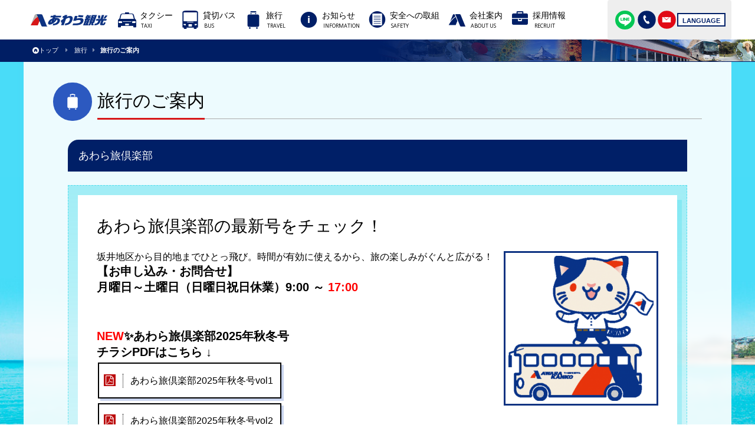

--- FILE ---
content_type: text/html
request_url: https://awarakanko.com/travel/
body_size: 9388
content:

<!DOCTYPE html>
<html lang="ja">
<head>
<meta http-equiv="Content-Type" content="text/html; charset=utf-8" />
<title>旅行｜あわら観光株式会社公式サイト</title>

<meta name="description" content="あわら観光株式会社は、豊富な経験とノウハウで、お客様お望みの国内旅行、海外旅行を、きめ細やかにサポートいたします。町内会やグループの慰安旅行は、貸切バスを使った企画旅行がお得。日程の作成からお食事・観光の手配まで、楽しい旅のプランを提案します。" />
<meta name="keywords" content="あわら観光,バス旅行,旅行企画,貸切バス,国内ツアー,福井県,あわら,温泉,観光,タクシー,グループ団体旅行,社員旅行,合宿遠征,送迎用" />
<!-- Google Analytics -->
<!-- Global site tag (gtag.js) - Google Analytics -->
<script async src="https://www.googletagmanager.com/gtag/js?id=UA-71248272-24"></script>
<script>
  window.dataLayer = window.dataLayer || [];
  function gtag(){dataLayer.push(arguments);}
  gtag('js', new Date());

  gtag('config', 'UA-71248272-24');
  gtag('config', 'G-KWQYH6ZCQK');
</script>

<meta name="Robots" content="NOODP,INDEX,FOLLOW">
<meta name="format-detection" content="telephone=no">
<link href="https://fonts.googleapis.com/earlyaccess/mplus1p.css" rel="stylesheet" />
<link href="https://fonts.googleapis.com/css?family=Open%20Sans:300,400,500,600,800" rel="stylesheet">

<script>
var viewMode = "PcView";
</script>

<meta name="viewport" content="width=device-width,user-scalable=no">



<link rel="stylesheet" type="text/css" href="../theme/default/css/reset_browser.css" />
<link rel="stylesheet" type="text/css" href="../theme/default/css/colorbox/colorbox.css" />
<link rel="stylesheet" type="text/css" href="../theme/default/js/jquery.bxslider/jquery.bxslider.css" />
<link rel="stylesheet" type="text/css" href="../theme/default/css/font/set_icon.css" />
<link rel="stylesheet" type="text/css" href="../theme/default/css/font/picticon/css/picticon-codes.css" />
<link rel="stylesheet" type="text/css" href="../theme/default/css/font/illust/css/illust-codes.css" />
<link rel="stylesheet" type="text/css" href="../theme/default/css/template.css" />
<link rel="stylesheet" type="text/css" href="../theme/default/css/common_element.css" />
<link rel="stylesheet" type="text/css" href="../theme/default/css/format.css" />
<link rel="stylesheet" type="text/css" href="../theme/default/css/block.css" />

<link rel="stylesheet" type="text/css" href="../theme/default/css/style_travel.css" />

<script type="text/javascript" src="../theme/default/js/jquery-1.11.2/jquery-1.11.2.min.js"></script>
<script type="text/javascript" src="../theme/default/js/jquery-match-height/jquery.matchHeight.js"></script>
<script type="text/javascript" src="../theme/default/js/colorbox/jquery.colorbox-min.js"></script>
<script type="text/javascript" src="../theme/default/js/sknfnc.js"></script>
<link rel="stylesheet" type="text/css" href="../theme/default/css/style_lang.css" /><link href="../theme/default/favicon.ico" type="image/x-icon" rel="icon" /><link href="../theme/default/favicon.ico" type="image/x-icon" rel="shortcut icon" />



</head>
<body id="BODY" class="Portal Travel TravelIndex PcView Lang_jp">

<!-- *************************************************** -->
<!-- ******************** World Str ******************** -->
<div id="World" class="World clearfix">	


<!-- ++++++++++++++++++++  HeaderDivision Str  ++++++++++++++++++++ -->
<div id="HeaderDivision" class="HeaderDivision clearfix">


  <!-- ++++++++++++++++++++++++++++++++++++++++ -->
  <!-- ++++++++++++++++++++++++++++++++++++++++ -->
    <div id="HeaderMenuArea" class="HeaderMenuArea">
    <div class="PageWidthSetter">
      <!-- +-+-+-+-+-+-+-+-+-+-+-+-+-+-+-+-+-+-+-+ -->
      <div class="MainMenuBlock MenuBlock clearfix">
        <div class="BlockHeader">
          <h1 class="SiteLogo">
            <span><a href="../index.html"><img src="../theme/default/img/common/logo/company-logo.svg" alt="あわら観光"></a></span>

            </h1>
        </div><!--/BlockHeader-->
        <div class="BlockContents">
          <div id="MainMenuTrigger" class="MenuTrigger">
            <a class="menu-trigger" href="#">
              <p class="Icon">
                <span class="Shape"></span>
                <span class="Shape"></span>
                <span class="Shape"></span>
              </p>
              <p class="Label fontEnglish">MENU</p>
            </a>
          </div><!--/MenuTrigger-->
          <div id="MainMenu" class="MainMenu">
            <ul class="MenuList clearfix">
              <li>
                <a href="../taxi/index.html">
                  <div class="clearfix">
                    <span class="Icon icon-taxi illusticon icon-pos-static"></span>
                    <span class="Label">
                      <span class="Main fontJapanese">タクシー</span>
                      <span class="Sub fontEnglish">TAXI</span>
                    </span>
                  </div>
                </a>
              </li>
              <li>
                <a href="../bus/index.html">
                  <div class="clearfix">
                    <span class="Icon icon-bus illusticon icon-pos-static"></span>
                    <span class="Label">
                      <span class="Main fontJapanese">貸切バス</span>
                      <span class="Sub fontEnglish">BUS</span>
                    </span>
                  </div>
                </a>
              </li>
              <li>
                <a href="../travel/index.html">
                  <div class="clearfix">
                    <span class="Icon icon-travel illusticon icon-pos-static"></span>
                    <span class="Label">
                      <span class="Main fontJapanese">旅行</span>
                      <span class="Sub fontEnglish">TRAVEL</span>
                    </span>
                  </div>
                </a>
              </li>
              <li>
                <a href="../information/index.html">
                  <div class="clearfix">
                    <span class="Icon icon-info illusticon icon-pos-static"></span>
                    <span class="Label">
                      <span class="Main fontJapanese">お知らせ</span>
                      <span class="Sub fontEnglish">INFORMATION</span>
                    </span>
                  </div>
                </a>
              </li>
              <li>
                <a href="../safety/index.html">
                  <div class="clearfix">
                    <span class="Icon icon-document illusticon icon-pos-static"></span>
                    <span class="Label">
                      <span class="Main fontJapanese">安全への取組</span>
                      <span class="Sub fontEnglish">SAFETY</span>
                    </span>
                  </div>
                </a>
              </li>
              <li>
                <a href="../outline/index.html">
                  <div class="clearfix">
                    <span class="Icon icon-cmplogo illusticon icon-pos-static"></span>
                    <span class="Label">
                      <span class="Main fontJapanese">会社案内</span>
                      <span class="Sub fontEnglish">ABOUT US</span>
                    </span>
                  </div>
                </a>
              </li>
              <li>
                <a href="../recruit/index.html">
                  <div class="clearfix">
                    <span class="Icon icon-briefcase icon-pos-static"></span>
                    <span class="Label">
                      <span class="Main fontJapanese">採用情報</span>
                      <span class="Sub fontEnglish">RECRUIT</span>
                    </span>
                  </div>
                </a>
              </li>
            </ul>
            <div class="HomeButtonUnit Unit">
              <!-- **************SknTpl************* -->
              <div class="SknTplTextButton SknTpl">
                <p>
                  <a href="../index.html"  class="Button hvr-default">
                    <span class="Icon icon-home-circled icon-pos-static"></span>
                    <span class="Label">トップページ</span>
                  </a>
                </p>
              </div><!--/SknTpl-->
              <!-- **************/SknTpl************* -->
            </div>
          </div><!--/MainMenu-->
        </div><!--/BlockContents-->
        <div class="BlockFooter">
          <div class="Contact">
            <p class="Heading">お問い合わせ<!--<span class="Icon icon-phone illusticon icon-pos-static"></span><span class="Tel fontNumber FontSizeLarge">0776-73-3333</span>--></p>
            <div class="Group">
              <div class="LineUnit Unit">
                <a href="https://line.me/R/ti/p/%40dwe2526n" target="_blank" class="hvr-zoom">
                  <!--<img height="36" border="0" alt="友だち追加" src="https://scdn.line-apps.com/n/line_add_friends/btn/ja.png">-->
                  <img src="../theme/default/img/common/icon/line.png" alt="LINE" />
                </a>
              </div>
              <div class="TelLinkUnit Unit">
                <a href="tel:0776-73-3333" class="hvr-zoom" title="0776-73-3333">
                  <span class="Icon icon-phone illusticon icon-pos-static"></span>
                </a>
              </div>
              <div class="MailLinkUnit Unit">
                <p>
                  <a href="mailto:&#105;&#110;&#102;&#111;&#64;&#97;&#119;&#97;&#114;&#97;&#107;&#97;&#110;&#107;&#111;&#46;&#99;&#111;&#109;" class="hvr-zoom">
                    <span class="Icon icon-mail illusticon icon-pos-static"></span>
                  </a>
                </p>
              </div>
            </div><!--/Group-->
          </div><!--/Contact-->
          <div class="LanguageButtonGroup">
  <a id="LanguageButton" class="Button DefaultButton Skelton Small LanguageButton" href="#">
    <!--<span class="Icon"></span>--><span class="Label">LANGUAGE</span>
  </a>
  <ul class="LanguageList fontEnglish">
    <li><a href="../index.html"       lang="ja">日本語</a></li>
    <li><a href="../en/index.html"    lang="en">ENGLISH</a></li>
    <li><a href="../zh-cn/index.html" lang="zh">簡体中文</a></li>
    <li><a href="../zh-tw/index.html" lang="zh">繁体中文</a></li>
  </ul>
</div><!--/Group-->

<script>
//■ ドロップダウン
/*
$("#LanguageButton").next("ul").hide();
$("#LanguageButton").click(function() {
    $(this).next("ul").slideToggle("fast");
    if ($(this).hasClass("Active")) {
      $(this).removeClass("Active");
    }
    else {
      $(this).addClass("Active");
    }
});
*/
</script>        </div><!--/BlockFooter-->
      </div><!--/Block-->
      <!-- +-+-+-+-+-+-+-+-+-+-+-+-+-+-+-+-+-+-+-+ -->
    </div><!--/PageWidthSetter-->
   
<div class="BreadCrumb">
  <div class="PageWidthSetter">
        <p class="TextOverFlowNone fontJapanese">
      <a href="../index.html"><span class="Unit Home"><span class="Icon icon-home-circled icon-pos-static"></span><span class="Label">トップ</span></span></a>
          <span class="Partition"><span class="Icon icon-right-dir icon-pos-static"></span><!-- &gt; --></span>
<a href="../travel/index.html"><span class="Unit">旅行</span></a><span class="Partition"><span class="Icon icon-right-dir icon-pos-static"></span></span><span class="Unit Last">旅行のご案内</span>    </p>
  </div><!--/PageWidthSetter-->
</div><!--/BreadCrumb-->

  </div><!--/Area-->
  <!-- ++++++++++++++++++++++++++++++++++++++++ -->
  <!-- ++++++++++++++++++++++++++++++++++++++++ -->

</div>
<!-- ++++++++++++++++++++  HeaderDivision End  ++++++++++++++++++++ -->

<!-- ++++++++++++++++++++ ContentsDivision Str ++++++++++++++++++++ -->
<div id="ContentsDivision" class="ContentsDivision">

        <!-- ++++++++++++++++++++++++++++++++++++++++ -->
    <!-- ++++++++++++++++++++++++++++++++++++++++ -->
    <div class="MainContentsArea DefaultArea clearfix">
      <div class="PageWidthSetter">
        <!-- +-+-+-+-+-+-+-+-+-+-+-+-+-+-+-+-+-+-+-+-+-+-+-+ -->
        <div class="PageBlock Detail DefaultBlock">
                    <div class="BlockHeader">
            <h1 class="Heading">
                            <span class="Icon icon-travel illusticon icon-pos-static" /></span>
                            <span class="Label"><span class="Main">旅行のご案内</span></span>
            </h1>
          </div><!--/BlockHeader-->
                    <div class="BlockContents clearfix">

<!-- BaserPageTagBegin -->
<!-- BaserPageTagEnd -->

<div class="AboutAwaraTabiClub">
<h2 class="Heading Type3"><span>あわら旅倶楽部</span></h2>
<!-- **************SknTpl************* -->

<div class="SknTplDecoratedBox SknTpl" data-skntpl-name="装飾ボックス">
<div class="DecoratedBox clearfix">
<div class="inner">
<div data-skntpl-name="画像（右）とテキスト">
<h3 class="Heading Type1">あわら旅倶楽部の最新号をチェック！</h3>

<div class="RightImage SknTplImageParagraph SknTpl" data-skntpl-name="画像（右）とテキスト">
<div class="clearfix">
<div class="ImageItem">
<p class="Image"><img align="" alt="nyawatora.png" src="../files/uploads/nyawatora__small.png" /></p>
</div>

<p>坂井地区から目的地までひとっ飛び。時間が有効に使えるから、旅の楽しみがぐんと広がる！</p>

<p><strong><span style="font-size:125%;">【お申し込み・お問合せ】&nbsp;<br />
月曜日～土曜日（日曜日祝日休業）9:00 ～ <span style="color:#FF0000;">17:00</span></span></strong></p>

<p>&nbsp;</p>

<p>&nbsp;</p>
<div class="SknTplTextButton SknTpl" data-skntpl-name="テキストボタン">
<p style="text-align: left;"><strong><span style="font-size:125%;"><span style="color:#FF0000;">NEW</span>✨あわら旅倶楽部2025年秋冬号</span></strong></p>

<p style="text-align: left;"><strong><span style="font-size:125%;">チラシPDFはこちら &darr;</span></strong></p>

<p style="text-align: left;"><span style="font-size:100%;"><a class="file-link Button" href="../add_files/2025秋冬号vol1.pdf" target="_blank" title="2025秋冬号vol1"><span class="Icon AutoIcon icon-pos-static">&nbsp;</span><span class="Label">あわら旅倶楽部2025年秋冬号vol1</span></a></span></p>

<p style="text-align: left;"><span style="font-size:100%;"><span class="Label"><a class="file-link Button" href="../add_files/2025秋冬号vol2.pdf" target="_blank" title="2025秋冬号vol2"><span class="Icon AutoIcon icon-pos-static">&nbsp;</span><span class="Label">あわら旅倶楽部2025年秋冬号vol2</span></a></span></span></p>

<p style="text-align: left;"><span style="font-size:100%;"><span class="Label"><span class="Label"><a href="../add_files/2025秋冬号vol1_omote.jpg" rel="colorbox" title="秋冬号vol1_オモテ"><img align="" alt="秋冬号vol1_オモテ" src="../add_files/2025秋冬号vol1_omote.jpg" /></a></span></span></span></p>

<p style="text-align: left;"><span style="font-size:100%;"><span class="Label"><span class="Label"><a href="../add_files/2025秋冬号vol1_ura.jpg" rel="colorbox" title="秋冬号vol1_ウラ"><img align="" alt="秋冬号vol1_ウラ" src="../add_files/2025秋冬号vol1_ura.jpg" /></a></span></span></span></p>

<p style="text-align: left;"><span style="font-size:100%;"><span class="Label"><span class="Label"><a href="../add_files/2025秋冬号vol2_omote.jpg" rel="colorbox" title="秋冬号vol2_オモテ"><img align="" alt="秋冬号vol2_オモテ" src="../add_files/2025秋冬号vol2_omote.jpg" /></a></span></span></span></p>

<p style="text-align: left;"><span style="font-size:100%;"><span class="Label"><span class="Label"><a href="../add_files/2025秋冬号vol2_ura.jpg" rel="colorbox" title="秋冬号vol2_ウラ"><img align="" alt="秋冬号vol2_ウラ" src="../add_files/2025秋冬号vol2_ura.jpg" /></a></span></span></span></p>

<p style="text-align: left;">&nbsp;</p>


<div class="SknTplTextButton SknTpl" data-skntpl-name="テキストボタン">
<p style="text-align: left;"><strong><span style="font-size:125%;"><!--<span style="color:#FF0000;">NEW</span>✨-->あわら旅倶楽部2025年夏秋号</span></strong></p>

<p style="text-align: left;"><strong><span style="font-size:125%;">チラシPDFはこちら &darr;</span></strong></p>

<p style="text-align: left;"><span style="font-size:100%;"><a class="file-link Button" href="../add_files/あわら旅倶楽部2025年夏秋号vol1.pdf" target="_blank" title="あわら旅倶楽部2025春夏号vol1"><span class="Icon AutoIcon icon-pos-static">&nbsp;</span><span class="Label">あわら旅倶楽部2025年夏秋号vol1</span></a></span></p>

<p style="text-align: left;"><span style="font-size:100%;"><span class="Label"><a class="file-link Button" href="../add_files/あわら旅倶楽部2025年夏秋号vol2.pdf" target="_blank" title="あわら旅倶楽部2025年夏秋号vol2"><span class="Icon AutoIcon icon-pos-static">&nbsp;</span><span class="Label">あわら旅倶楽部2025年夏秋号vol2</span></a></span></span></p>

<p style="text-align: left;"><span style="font-size:100%;"><span class="Label"><span class="Label"><a href="../add_files/旅倶楽部-夏秋号vol1_オモテ.jpg" rel="colorbox" title="春夏号vol1_オモテ"><img align="" alt="春夏号vol1_オモテ" src="../add_files/旅倶楽部-夏秋号vol1_オモテ.jpg" /></a></span></span></span></p>

<p style="text-align: left;"><span style="font-size:100%;"><span class="Label"><span class="Label"><a href="../add_files/旅倶楽部-夏秋号vol1_ウラ.jpg" rel="colorbox" title="春夏号vol1_ウラ"><img align="" alt="春夏号vol1_ウラ" src="../add_files/旅倶楽部-夏秋号vol1_ウラ.jpg" /></a></span></span></span></p>

<p style="text-align: left;"><span style="font-size:100%;"><span class="Label"><span class="Label"><a href="../add_files/旅倶楽部-夏秋号vol2_オモテ.jpg" rel="colorbox" title="春夏号vol2_オモテ"><img align="" alt="春夏号vol2_オモテ" src="../add_files/旅倶楽部-夏秋号vol2_オモテ.jpg" /></a></span></span></span></p>

<p style="text-align: left;"><span style="font-size:100%;"><span class="Label"><span class="Label"><a href="../add_files/旅倶楽部-夏秋号vol2_ウラ.jpg" rel="colorbox" title="春夏号vol2_ウラ"><img align="" alt="春夏号vol2_ウラ" src="../add_files/旅倶楽部-夏秋号vol2_ウラ.jpg" /></a></span></span></span></p>

<p style="text-align: left;">&nbsp;</p>

<!--
<div class="SknTplTextButton SknTpl" data-skntpl-name="テキストボタン">
<p style="text-align: left;"><strong><span style="font-size:125%;">✨あわら旅倶楽部2025年春夏号</span></strong></p>

<p style="text-align: left;"><strong><span style="font-size:125%;">チラシPDFはこちら &darr;</span></strong></p>

<p style="text-align: left;"><span style="font-size:100%;"><a class="file-link Button" href="../files/uploads/旅倶楽部-春夏号vol1.pdf" target="_blank" title="あわら旅倶楽部2025春夏号vol1"><span class="Icon AutoIcon icon-pos-static">&nbsp;</span><span class="Label">あわら旅倶楽部2025年春夏号vol1</span></a></span></p>

<p style="text-align: left;"><span style="font-size:100%;"><span class="Label"><a class="file-link Button" href="../files/uploads/旅倶楽部-春夏号vol2__3.pdf" target="_blank" title="あわら旅倶楽部2025年春夏号vol2"><span class="Icon AutoIcon icon-pos-static">&nbsp;</span><span class="Label">あわら旅倶楽部2025年春夏号vol2</span></a></span></span></p>

<p style="text-align: left;"><span style="font-size:100%;"><span class="Label"><span class="Label"><a href="../files/uploads/旅倶楽部-春夏号vol1_オモテ__large.jpg" rel="colorbox" title="春夏号vol1_オモテ"><img align="" alt="春夏号vol1_オモテ" src="../files/uploads/旅倶楽部-春夏号vol1_オモテ__large.jpg" /></a></span></span></span></p>

<p style="text-align: left;"><span style="font-size:100%;"><span class="Label"><span class="Label"><a href="../files/uploads/旅倶楽部-春夏号vol1_ウラ__large.jpg" rel="colorbox" title="春夏号vol1_ウラ"><img align="" alt="春夏号vol1_ウラ" src="../files/uploads/旅倶楽部-春夏号vol1_ウラ__large.jpg" /></a></span></span></span></p>

<p style="text-align: left;"><span style="font-size:100%;"><span class="Label"><span class="Label"><a href="../files/uploads/旅倶楽部-春夏号vol2_オモテ__large.jpg" rel="colorbox" title="春夏号vol2_オモテ"><img align="" alt="春夏号vol2_オモテ" src="../files/uploads/旅倶楽部-春夏号vol2_オモテ__large.jpg" /></a></span></span></span></p>

<p style="text-align: left;"><span style="font-size:100%;"><span class="Label"><span class="Label"><a href="../files/uploads/旅倶楽部-春夏号vol2_ウラ__large.jpg" rel="colorbox" title="春夏号vol2_ウラ"><img align="" alt="春夏号vol2_ウラ" src="../files/uploads/旅倶楽部-春夏号vol2_ウラ__large.jpg" /></a></span></span></span></p>

<p style="text-align: left;">&nbsp;</p>

<p style="text-align: left;"><strong><span style="font-size:125%;">あわら旅倶楽部2025年春号</span></strong></p>

<p style="text-align: left;"><strong><span style="font-size:125%;">チラシPDFはこちら &darr;</span></strong></p>

<p style="text-align: left;"><a class="file-link Button" href="../files/uploads/旅倶楽部-春号vol1.pdf" target="_blank" title="あわら旅倶楽部2025年春号vol1"><span class="Icon AutoIcon icon-pos-static">&nbsp;あわら旅倶楽部</span><span class="Label">2025年春号vol1</span></a></p>

<p style="text-align: left;"><a class="file-link Button" href="../files/uploads/旅倶楽部-春号vol2.pdf" target="_blank" title="あわら旅倶楽部2025年春号vol2"><span class="Icon AutoIcon icon-pos-static">&nbsp;あわら旅倶楽部</span><span class="Label">2025年春号vol2</span></a></p>

<p style="text-align: left;"><span class="Label"><a href="../files/uploads/旅倶楽部-春号vol1_omote.jpg" rel="colorbox" title="旅倶楽部-春号vol1_オモテ.jpg"><img align="" alt="旅倶楽部-春号vol1_オモテ.jpg" src="../files/uploads/旅倶楽部-春号vol1_omote.jpg" /></a></span></p>

<p style="text-align: left;"><span class="Label"><a href="../files/uploads/旅倶楽部-春号vol1_ura.jpg" rel="colorbox" title="旅倶楽部-春号vol1_ウラ.jpg"><img align="" alt="旅倶楽部-春号vol1_ウラ.jpg" src="../files/uploads/旅倶楽部-春号vol1_ura.jpg" /></a></span></p>

<p style="text-align: left;"><a href="../files/uploads/旅倶楽部-春号vol2_omote.jpg" rel="colorbox" title="旅倶楽部-春号vol2_オモテ.jpg"><img align="" alt="旅倶楽部-春号vol2_オモテ.jpg" src="../files/uploads/旅倶楽部-春号vol2_omote.jpg" /></a></p>

<p style="text-align: left;"><span class="Label"><a href="../files/uploads/旅倶楽部-春号vol2_ura.jpg" rel="colorbox" title="旅倶楽部-春号vol2_ウラ.jpg"><img align="" alt="旅倶楽部-春号vol2_ウラ.jpg" src="../files/uploads/旅倶楽部-春号vol2_ura.jpg" /></a></span></p>

<p style="text-align: left;"><strong><span style="font-size:112.5%;">2月12日福井新聞掲載のツアーはこちら &darr;</span></strong></p>

<p style="text-align: left;"><a href="../files/uploads/A522__midium.jpg" rel="colorbox" title="A522.jpg"><img align="" alt="A522.jpg" src="../files/uploads/A522__midium.jpg" /></a></p>
&nbsp;

-->
<p style="text-align: left;">&nbsp;</p>
<p style="text-align: left;"><span style="background-color: rgb(255, 255, 255);"><!--a href="www.awarakanko.com/"-->&nbsp;添乗員ブログはFacebook をチェックしてください！<!--/a-->&nbsp;</span></p>
</div>

<p>&nbsp;</p>

<p>気になる旅行の出発状況はこちらからどうぞ♪</p>

<p><a href="https://linevoom.line.me/post/1175229736153856574" title="出発決定ツアー情報" target="_blank"><img align="" alt="ツアー決定情報" src="../files/uploads/keteiicon.png" /></a></p>
</div>
</div>
</div>

<div class="SknTplColumnGroup SknTpl" data-skntpl-name="2段組み">
<div class="ColumnGroup ColumnGroup2elements clearfix">
<div class="Column">
<div class="inner">
<p class="DefaultText">お電話またはメールで「あわら旅倶楽部」お申し込みが可能です！<br />
メールでお申し込みの場合は、「メールで申込む」をクリックし、必要事項を記入いただいたうえでメールを送信ください。</p>

<div class="SknTplTextButton SknTpl ReserveButton" data-skntpl-name="テキストボタン">
<ul class="clearfix">
<li><a class="Button" href="tel:0776-73-0022"><span class="Icon icon-phone illusticon icon-pos-static">&nbsp;</span><span class="Label fontNumber">0776-73-0022</span></a></li>
<li><a class="Button" href="mailto:tour@awarakanko.com?subject=あわら旅倶楽部 申込み&amp;body=
［ 代表者 氏名 ］

［ 代表者 氏名(カナ) ］

［ 代表者 住所 ］

［ 代表者 電話番号 ］

［ ご希望ツアー名 ］

［ ご希望ツアーNo ］

［ 出発日 ］

［ 参加人数 ］

［ 乗車場所 ］

［ その他 ご要望など ］

"><span class="Icon icon-mail illusticon icon-pos-static">&nbsp;</span><span class="Label">メールで申込む</span></a></li>
</ul>
</div>
</div>
</div>

<div class="Column">
<div class="inner">
<div class="AttentionText">
<p class="Heading" style="font-size: smaller; line-height: 1.5;"><strong>「メールで申込む」ボタンについて</strong></p>

<ul style="font-size: smaller; line-height: 1.5;">
<li>ご使用の環境によっては、文字化けしたり、うまく動作しない場合があります。その場合は、下記の必要事項を手入力にて記入し、<a href="mailto:tour@awarakanko.com">tour@awarakanko.com</a> 宛にメールを送信ください。必要事項が記入されていない場合や内容に誤りがある場合、申し込みを受け付けることができない場合がございます。ご注意ください。</li>
<li>必要事項 ＝ 代表者 氏名、氏名（カナ）、代表者 住所、代表者 電話番号、ご希望ツアー名、ご希望ツアーNo、 出発日、参加人数、乗車場所、その他 ご要望など</li>
</ul>
</div>
</div>
</div>
</div>
</div>

<div class="SknTplColumnGroup SknTpl" data-skntpl-name="2段組み">
<div class="ColumnGroup ColumnGroup2elements clearfix">
<div class="Column">
<div class="inner">
<h3 class="Heading Type4">駐車場・乗車場所のお知らせ</h3>

<div class="SknTplDecoratedTable SknTpl" data-skntpl-name="表組み（装飾付き）">
<table class="FontSizeSmaller">
<tbody>
<tr>
<th><a href="../files/uploads/maruoka_new.pdf" target="_blank">丸岡IC付近</a><br />
<span style="font-size:75%;">（PDF形式）</span></th>
<td style="text-align: center;">大宮亭様 前<br />
<span style="font-size:75%;">（<a href="https://www.google.co.jp/maps/place/%E5%A4%A7%E5%AE%AE%E4%BA%AD/@36.1428877,136.2746015,17z/data=!3m1!4b1!4m5!3m4!1s0x5ff8eb4c76400db5:0xe430f9c61026027b!8m2!3d36.1428877!4d136.2767902" target="_blank">マップを見る</a>）</span></td>
<td style="text-align: center;"><span style="font-size:75%;">予約制</span></td>
</tr>
<tr>
<th><a class="file-link Button" href="../files/uploads/fukui_kita.pdf" target="_blank" title="福井北駐車場"><span class="Label">福井北駐車場</span></a><br />
<span style="font-size:75%;">（PDF形式）</span></th>
<td style="text-align: center;">
<p><span class="Sub">福井北インター近く</span><br />
<span style="font-size:75%;">（<a href="https://www.google.co.jp/maps/place/%E3%83%92%E3%83%A5%E3%83%BC%E3%83%9E%E3%83%B3%E3%82%B7%E3%82%B9%E3%83%86%E3%83%A0%EF%BC%88%E6%9C%89%EF%BC%89/@36.0846036,136.2815182,19z/data=!4m5!3m4!1s0x0:0x30aa66c814fe57b9!8m2!3d36.0849589!4d136.2824748">マップを見る</a>）</span></p>
</td>
<td style="text-align: center;"><span style="font-size:75%;">先着4台、予約制</span></td>
</tr>
</tbody>
</table>
</div>

<p><span style="font-size:75%;">※クリックすると詳細情報が開きます。 </span></p>
</div>
</div>

<div class="Column">
<div class="inner">
<h3 class="Heading Type4">安全運行に対する取り組み</h3>

<p class="DefaultText FontSizeSmall">「<a href="../safety/">安全への取組</a>」のページをご覧ください。</p>

<div data-skntpl-name="リンクテキストリスト">
<div class="SknTplTextButton SknTpl" data-skntpl-name="テキストボタン">
<p>&nbsp;</p>
</div>
</div>
</div>
</div>
</div>
</div>
</div>
</div>
</div>
</div>
<!--/AboutAwaraTabiClub-->

<h3 class="Heading Type3">国内旅行・海外旅行</h3>

<div class="RightImage SknTplImageParagraph SknTpl" data-skntpl-name="画像（右）とテキスト">
<div class="clearfix">
<div class="ImageItem">
<p class="Image"><a href="../theme/default/img/top/travel-image.jpg" title="写真はイメージ（あわら温泉）です"><img alt="写真はイメージ（あわら温泉）です" src="../theme/default/img/top/travel-image.jpg" /></a></p>
</div>

<div class="TextItem">
<h2 class="Heading Type2">豊富な経験とノウハウで、<br />
お客様お望みの国内旅行、海外旅行を、<br />
きめ細やかにサポートいたします。</h2>

<p class="DefaultText">国内外を問わず、楽しく安心な旅をサポートいたします。</p>

<p class="AttentionText">※福井県知事登録旅行業第2-171号</p>
</div>
</div>
</div>

<div class="SknTplColumnGroup SknTpl" data-skntpl-name="2段組み">
<div class="ColumnGroup ColumnGroup2elements clearfix">
<div class="Column">
<div class="inner">
<h3 class="Heading Type4">国内旅行</h3>

<div class="SknTplThumbnailList SknTpl" data-skntpl-name="画像リスト">
<ul class="ColumnGroup ColumnGroup3elements FixedNumber Type2 ThumbnailList clearfix">
<li>
<div class="inner clearfix">
<div class="ImageItem">
<p class="Image NoBorder"><img alt="イメージ" src="../theme/default/img/travel/image_onsen.jpg" /></p>
</div>
</div>
</li>
<li>
<div class="inner clearfix">
<div class="ImageItem">
<p class="DefaultText"><img alt="イメージ" src="../theme/default/img/travel/image_travel_group.jpg" /></p>
</div>
</div>
</li>
<li>
<div class="inner clearfix">
<div class="ImageItem">
<p class="DefaultText"><img alt="イメージ" src="../theme/default/img/travel/image_kyoto.jpg" /></p>
</div>
</div>
</li>
</ul>
</div>

<p class="DefaultText">町内会やグループでの慰安旅行は、当社の貸切バスを使った企画旅行がお得です。日程の作成から宿泊申込代行、お食事・観光の手配、パッケージツアーなどなど、楽しい旅のプランを提案します。</p>
</div>
</div>

<div class="Column">
<div class="inner">
<h3 class="Heading Type4">海外旅行</h3>

<div class="SknTplThumbnailList SknTpl" data-skntpl-name="画像リスト">
<ul class="ColumnGroup ColumnGroup3elements FixedNumber Type2 ThumbnailList clearfix">
<li>
<div class="inner clearfix">
<div class="ImageItem">
<p class="Image NoBorder"><img alt="イメージ" src="../theme/default/img/travel/image_resort.jpg" /></p>
</div>
</div>
</li>
<li>
<div class="inner clearfix">
<div class="ImageItem">
<p class="Image NoBorder"><img alt="イメージ" src="../theme/default/img/travel/image_hawaii.jpg" /></p>
</div>
</div>
</li>
</ul>
</div>

<p class="DefaultText">お手軽パッケージツアーから、個人・団体旅行のオリジナルプランまで。身近な海外旅行を演出します。ハネムーンにも。</p>
</div>
</div>
</div>
</div>

<hr />
<p>&nbsp;</p>
            <!-- + + + + + + + + + + + + + + + + + + -->
            <div class="Contact">
              <div class="Group">
                <div class="TelUnit Unit">
                  <p><img src="../theme/default/img/common/contact.png" alt="お気軽にお問い合わせください。" /></p>
                </div>
                <div class="MailLinkUnit Unit">
                  <p>
                    <a href="mailto:&#105;&#110;&#102;&#111;&#64;&#97;&#119;&#97;&#114;&#97;&#107;&#97;&#110;&#107;&#111;&#46;&#99;&#111;&#109;" class="hvr-zoom">
                      <span class="Icon icon-mail illusticon icon-pos-static"></span>
                      <span class="Label fontEnglish">E-MAIL</span>
                    </a>
                  </p>
                </div>
              </div><!--/Group-->
            </div><!--/Contact-->
            <!-- + + + + + + + + + + + + + + + + + + -->
          </div><!--/BlockContents-->
          <div class="BlockFooter clearfix">



          </div><!--/BlockFooter-->
        </div><!--/Block-->
        <!-- +-+-+-+-+-+-+-+-+-+-+-+-+-+-+-+-+-+-+-+-+-+-+-+ -->
      </div><!--/PageWidthSetter-->
    </div><!--/Area-->
    <!-- ++++++++++++++++++++++++++++++++++++++++ -->
    <!-- ++++++++++++++++++++++++++++++++++++++++ -->

    </div>
<!-- ++++++++++++++++++++ ContentsDivision End ++++++++++++++++++++ -->
 
<!-- ++++++++++++++++++++  FooterDivision Str  ++++++++++++++++++++ -->
<!-- ============ --><hr class="NoDisplay" /><!-- ============ -->
<div id="FooterDivision" class="FooterDivision clearfix">
  <div class="GoPageTop">
    <p><a href="#BODY"><span class="Icon icon-angle-up icon-pos-top"></span><span class="Label fontEnglish">PAGE TOP</span></a></p>
  </div><!--/GoPageTop-->
  <!-- ++++++++++++++++++++++++++++++++++++++++ -->
  <div class="FooterMenuArea clearfix">
    <!-- +-+-+-+-+-+-+-+-+-+-+-+-+-+-+-+-+-+-+-+ -->
    <div class="FooterMenuBlock clearfix">
      <div class="BlockHeader">
        <h3 class="Heading"><span class="fontJapanese FontWeightBold">国内旅行も海外旅行も、楽しい旅は、あわら観光へ。</span></h3>
      </div>
    </div><!--/Block-->
    <!-- +-+-+-+-+-+-+-+-+-+-+-+-+-+-+-+-+-+-+-+ -->
  </div><!--/Area-->
  <!-- ++++++++++++++++++++++++++++++++++++++++ -->
  <div class="AuthorArea">
    <!-- +-+-+-+-+-+-+-+-+-+-+-+-+-+-+-+-+-+-+-+ -->
    <div class="AuthorBlock">
      <div class="BlockHeader">
        <p class="SiteLogo">
          <span><a href="../index.html"><img src="../theme/default/img/common/logo/company-logo.svg" alt="あわら観光"></a></span>
        </p>
      </div>
      <div class="BlockContents">
        <p class="DefaultText Address">
          <span class="ZipCode NoWrap">〒919-0621</span> 福井県あわら市市姫5丁目17-20<span class="MapLink">（<a href="https://goo.gl/maps/1btYRmRbz992" target="_blank">マップを見る</a>）</span>
        </p>
        <div class="TelNumberGroup clearfix">
          <div class="Paragraph">
            <div class="ParagraphHeader">
              <p class="Heading fontJapanese">バス・タクシー</p>
            </div><!--/ParagraphHeader-->
            <div class="ParagraphContents">
              <p class="DefaultText">
                <span class="NoWrap fontEnglish">TEL：<span class="Tel fontNumber FontSizeLarge">0776-73-3333</span></span>
              </p>
            </div><!--/ParagraphContents-->
          </div><!--/Paragraph-->
          <div class="Paragraph">
            <div class="ParagraphHeader">
              <p class="Heading fontJapanese">旅行専用ダイヤル</p>
            </div><!--/ParagraphHeader-->
            <div class="ParagraphContents">
              <p class="DefaultText">
                <span class="NoWrap fontEnglish">TEL：<span class="Tel fontNumber FontSizeLarge">0776-73-0022</span></span>
              </p>
            </div><!--/ParagraphContents-->
          </div><!--/Paragraph-->
        </div><!--/Group-->
        <p class="DefaultText">
          <span class="NoWrap fontEnglish">FAX：<span class="Fax fontNumber FontSizeLarge">0776-73-3861</span></span>
        </p>
        <!-- **************SknTpl************* -->
        <div class="SknTplTextButton SknTpl">
          <p>
            <a href="../outline/index.html" class="Button">
              <!--span class="Icon icon-cmplogo illusticon icon-pos-static"></span-->
              <span class="Icon icon-cmplogo illusticon icon-pos-static"></span>
              <span class="Label fontJapanese"><span class="FontWeightBold">会社案内</span>を見る</span>
            </a>
            <!--a href="https://www.facebook.com/%E3%81%82%E3%82%8F%E3%82%89%E8%A6%B3%E5%85%89%E6%A0%AA-265993320083668/" class="Button" target="_blank" rel="nofollow">
              <span class="Icon icon-facebook-official icon-pos-static"></span>
              <span class="Label fontJapanese"><span class="FontWeightBold">Facebook</span></span>
            </a-->
          </p>
        </div><!--/SknTpl-->
        <!-- **************/SknTpl************* -->
        <!--<p><a href="https://line.me/R/ti/p/%40dwe2526n"><img height="36" border="0" alt="友だち追加" src="https://scdn.line-apps.com/n/line_add_friends/btn/ja.png"></a></p>-->
        
          <ul class="SnsMenu">
            <li><a href="https://www.facebook.com/%E3%81%82%E3%82%8F%E3%82%89%E8%A6%B3%E5%85%89%E6%A0%AA-265993320083668/" target="_blank" rel="nofollow"><span class="Icon icon-facebook icon-pos-static"></span><span class="Label">facebook</span></a></li>
            <li><a href="https://instagram.com/awarakanko?utm_medium=copy_link" target="_blank" rel="nofollow"><span class="Icon icon-instagram icon-pos-static"></span><span class="Label">instagram</span></a></li>
            <li><a href="https://twitter.com/awarakanko" target="_blank" rel="nofollow"><span class="Icon icon-twitter icon-pos-static"></span><span class="Label">Twitter</span></a></li>
          </ul>
          
      </div><!--/BlockContents-->
      <div class="BlockFooter">
        <p class="fontEnglish CopyrightText">&copy;2016 - 2025 AWARA KANKO<!-- CO.,LTD. All rights reserved.--></p>
      </div>
    </div><!--/Block-->
    <!-- +-+-+-+-+-+-+-+-+-+-+-+-+-+-+-+-+-+-+-+ -->
  </div><!--/Area-->
  <!-- ++++++++++++++++++++++++++++++++++++++++ -->

</div>
<!-- ++++++++++++++++++++  FooterDivision End  ++++++++++++++++++++ -->

</div><!--/World-->
<!-- ******************** World End ******************** -->
<!-- *************************************************** -->


<script>
    
    /* ブレイクポイントをチェック */
    $.sknfnc.setRsBreakPoint();
    
    /* 共通で使う変数を宣言しておく */
    var fixheader       = $('#HeaderDivision  .HeaderMenuArea'),
        fixheaderheight = fixheader.innerHeight(),
        fixheaderoffset = fixheader.offset();

    /* 背景画像位置調整用 */
    var bgPosDefault     = 300,                  //初期値
        bgPos            = 300,                  //変動する値
        bgPosRange       =  50,                  //変動範囲
        bgPosBp          = 700;   //ブレイクポイント

    /* ------------------------------------------------
     *  ウィンドウのロード後アクション
     * ------------------------------------------------ */
            $(window).load(function() {
                // このコメントは消さないで {}
                
                /* IE,Edge用特殊処理 */
                // ページスクロール時のBackgroundがたつき防止（簡易）
                var ua = navigator.userAgent;
                if(navigator.userAgent.match(/MSIE 10/i) || navigator.userAgent.match(/Trident\/7\./) || ua.indexOf("Edge") != -1) {
                    $('html').addClass('ms_browser');
                }
                
                /* 各値を更新 */
                setWindowProperties();
                setElementHeight();
                
                /* 今いるページを強調 */
                setCurrentMenu();
                
                /* 背景エフェクト用のdivを生成 */
                $('#ContentsDivision .MainContentsArea > .PageWidthSetter').append('<div id="PageDecoration"><\/div>');

                /* 大きい（複雑な）テーブルにクラス名をつける */
                //Scrollable Table
                $('table.LargeTable').each(function(){
                    $(this).wrap('<div class="Scrollable" />');
                });
                
                /* 補助CSS用のクラス名付加 */
                $('.SknTplTextList a, .InformationBlock.List a').addClass('hvr-default');
                $('.SknTplTextButton .Label').addClass('fontJapanese');
                
                
                /* - - 背景画像 位置調整 - - */
                $('#ContentsDivision, #PageDecoration').css('background-position', '50% ' + ( bgPos - bgPosRange * scrollRatio ) + 'px');
            });

    /* ------------------------------------------------
     *  スクロール連動アクション
     * ------------------------------------------------ */
            $(window).scroll(function () {
                // このコメントは消さないで {}

                /* - - 各値を更新 - - */
                setWindowProperties();

                /* - - 固定ヘッダ 処理 - - */
                if(scrollY >= (fixheaderoffset.top)) {
                    setFixHeader(fixheaderheight);
                } else {
                    resetFixHeader();
                }
                /* - - メインメニューを収納 - - */
                if( $('body.rsbp-under-bp3 #MainMenuTrigger .menu-trigger').hasClass('Active') ){
                    $("#MainMenu").not(':animated').slideUp();
                    $('#MainMenuTrigger .menu-trigger').removeClass("Active");
                    return false;
                }
                /* - - 先頭へ戻るボタン - - */
                if( (scrollRatio > 0.15)  ){
                    $('#FooterDivision .GoPageTop').not(':animated').fadeIn();
                } else {
                    $('#FooterDivision .GoPageTop').not(':animated').fadeOut();
                }
                 /* - - 背景画像 位置調整 - - */
                $('#ContentsDivision, #PageDecoration').css('background-position', '50% ' + ( bgPos - bgPosRange * scrollRatio ) + 'px');
                
            });
    /* ------------------------------------------------
     * リサイズ連動アクション
     * ------------------------------------------------ */
            $(window).resize(function() {
                // このコメントは消さないで {}
            
                /* - - 各値を更新 - - */
                setWindowProperties();
                $.sknfnc.setRsBreakPoint();

                /* **** 時間差で実行 **** */
                if (resizetimer !== false) {
                    clearTimeout(resizetimer);
                }
                resizetimer = setTimeout(function() {
                    // このコメントは消さないで {}
                    
                    /* - - 高さを調整 - - */
                    setElementHeight();

                    /* - - 固定ヘッダ 処理 - - */
                    if(scrollY >= (fixheaderoffset.top)) {
                        setFixHeader(fixheaderheight);
                    } else {
                        resetFixHeader();
                    }
                    /* - - 背景画像 位置調整 - - */
                    $('#ContentsDivision, #PageDecoration').css('background-position', '50% ' + ( bgPos - bgPosRange * scrollRatio ) + 'px');
                    
                }, 100);
            });

    /* よく使う処理
    ------------------------------------------------ */

            /* - - 要素の高さ揃え - - */
            function setElementHeight(){
                $('.ThumbnailList, .ColumnGroup').each(function(){
                    $(this).find('.ImageItem' ).not(':animated').matchHeight(
                        {
                            property: 'height'
                        }
                    );
                    $(this).find('.TextItem ' ).not(':animated').matchHeight(
                        {
                            property: 'height'
                        }
                    );
                    $(this).find('li > .inner').not(':animated').matchHeight(
                        {
                            property: 'height'
                        }
                    );
                });
            }
            /* - - メニュー 今開いているページにクラス名付加 - - */
            /* - - ※ スラッシュからURLの最上位ディレクトリを判別する - - */
            function setCurrentMenu(){
                    var depth; // トップの階層までにサブディレクトリがある場合の階層調整
                                            //テストサイト用
                        depth = 2;
                        	                        depth = 3;
                                                                
                    /* root階層の最初の階層のディレクトリ名で判断する */
                    $('#HeaderMenuArea .MainMenu li a[href*="/' + location.pathname.split("/")[depth] + '/"]').closest('li').addClass('Current');
            }

            /* - - ヘッダ固定配置ON/OFF - - */
            function setFixHeader( paddingvalue ){
                if (!$('body').hasClass('rsbp-lowheight')){
                    fixheader.addClass('PositionFixed');
                    $('#World').css({ paddingTop: paddingvalue });
                }else{
                    resetFixHeader();
                }
            }
            function resetFixHeader(){
                    fixheader.removeClass('PositionFixed');
                    $('#World').css({ paddingTop: 0 });
            }


            /* - - ウィンドウやスクロールに関するプロパティを取得して更新 - - */
            function setWindowProperties(){
            
                    windowWidth     = $(window).width();
                    windowHeight    = $(window).height();
                    scrollY         = $(this).scrollTop();
                    scrollRatio     = (scrollY)/( $(document).height() - $(window).height() );
                    fixheaderheight = fixheader.innerHeight();
                    
                    //メニューが固定されていない時だけ値を更新
                    if( !fixheader.hasClass('PositionFixed') ){
                        fixheaderoffset = fixheader.offset();
                    }
            }


    /* ------------------------------------------------
     *  sknfnc関数群のコール  
     * ------------------------------------------------ */
            $(function() {
                $.sknfnc.setRsBreakPoint();
                $.sknfnc.setColumnGroup();
                $.sknfnc.setAutoIcon();
            });
            
            $(window).load(function() {
                $.sknfnc.setImageProperty();
                $.sknfnc.smoothScroll();
                if(viewMode == 'SpView'){
                    $.sknfnc.setTelLink();
                }
            });


    /* ------------------------------------------------
     *  ほか    
     * ------------------------------------------------ */

            /* 画像拡大処理（colorbox）
            ------------------------------------------------ */
            $(window).load(function() {
                $('body.PcView a[href*=".jpg"], body.PcView a[href*=".gif"], body.PcView a[href*=".png"]').colorbox({
                    initialWidth : '200',
                    initialHeight: '150',
                    maxWidth     : '70%',
                    maxHeight    : '70%',
                    onOpen       : function(){ 
                        $('.World').addClass('Blur');
                    },
                    onClosed     : function(){
                        $('.World').removeClass('Blur');
                    }
                });
            });
            
            /* 補足スタイル
            ------------------------------------------------ */
            //hvr-moreにアイコンを付加
            $(".hvr-more").append('<span class="Icon icon-angle-circled-right icon-pos-static"><\/span>');
            
            //ボタンにシャドウを付加
            $(".SknTplTextButton .Button").addClass('Shadow');
            
            //リンク付き画像にシャドウを付加
            $("a .Image").addClass('Shadow');
            $("a").parent(".Image").addClass('Shadow');
            



            /* タブの動作設定
            ------------------------------------------------ */
            $('.Tab').hide();
            //ハッシュ値に応じてタブメニューにActive付加
            if(hash){
                if( $(".TabMenu a[href = " + hash + "]").length ){
                    $(".TabMenu li").removeClass("Active");
                    $(".TabMenu a[href = " + hash + "]").closest("li").addClass("Active");
                }
            }
            //タブのクリック動作
            $("a[data-linktype = 'Tab']").on('click', function(){

                if( $(this).attr('data-tabid') ){
                    //直属のタブメニュー以外から来た場合の処理
                    //alert($(this).attr('data-tabid'));
                    var tmptabmenu = $( "#" + $(this).attr('data-tabid') );
                    var tmptabname = $(this).attr("href");
                    tmptabname = tmptabname.substring(tmptabname.indexOf("#"));
                    tmptabmenu.find("li").removeClass("Active");
                    tmptabmenu.find( "a[href = " + tmptabname + "]" ).closest("li").addClass("Active");
                    $(".Tab").hide();
                    $(tmptabname).fadeIn();
                }else{
                    //直属のタブメニューがクリックされたときの処理
                    $(this).closest(".TabMenu").find("li").removeClass("Active");
                    $(this).closest("li").addClass("Active");
                    var tmptabname = $(this).attr("href");
                    $(".Tab").hide();
                    $(tmptabname).fadeIn();
                    return false;
                }
            }).css('cursor','pointer');

            //Activeがついてるタブメニューのタブを初期表示
            $( $(".TabMenu .Active a").attr("href") ).show();

            /* ハンバーガーメニューのopen/close
            ------------------------------------------------ */
            $("#MainMenuTrigger a").click(function() {
                    $(this).toggleClass("Active");
                    $("#MainMenu").slideToggle();
                    return false;
            });




</script>




</body>
</html>


--- FILE ---
content_type: text/css
request_url: https://awarakanko.com/theme/default/css/reset_browser.css
body_size: 628
content:

/* ++++++++++++++++++++++++++++++++++++++++++++++++ */
/*    Style Reset                                   */
/* ++++++++++++++++++++++++++++++++++++++++++++++++ */
body,div,dl,dt,dd,ul,ol,li,h1,h2,h3,h4,h5,h6,pre,form,fieldset,input,textarea,p,blockquote{
  margin: 0;
  padding: 0;
  font-size: 100%;
}
body{
  font-family:  "Meiryo", "Arial", "Century Gothic", sans-serif;
  overflow-wrap: break-word;
  word-wrap: break-word;
}
address{ font-style: normal; }
strong {  }
em     { font-style: normal; }
img    { border: none; vertical-align: bottom;}

/* 自動文字サイズ調整をOFF iPod,iPhone,iPad用 */
html{
  -webkit-text-size-adjust: none;
}


/* ボックスサイズの算出方法を指定 */
* {
      -webkit-box-sizing: border-box;
              box-sizing: border-box;
}

/* スクロール固定背景のがたつき防止 ie用 */
html.ms_browser{
 overflow: hidden;
 height: 100%;
}
html.ms_browser body{
 overflow: auto;
 height: 100%;
}


/* ++++++++++++++++++++++++++++++++++++++++++++++++ */
/*    Option Style                                  */
/* ++++++++++++++++++++++++++++++++++++++++++++++++ */
.NoDisplay{
  display: none;
}
.Partition{
  display: none;
}
/* -----  Adjust Height Rendering  ----- */
.clearfix:after {
    content: "."; 
    display: block; 
    height: 0; 
    clear: both; 
    visibility: hidden;
    font-size: 0;/* firefox footer margin */
}

.clearfix {display: inline-block;}

/* Hides from IE-mac \*/
* html .clearfix {height: 1%;}
.clearfix {display: block;}


--- FILE ---
content_type: text/css
request_url: https://awarakanko.com/theme/default/css/font/set_icon.css
body_size: 880
content:
@charset "utf-8";

/* $B%U%)%s%H@_Dj(B
--------------------------------------------------- */

/* picticon */
@font-face {
  font-family: 'picticon';
  src: url('picticon/font/picticon.eot?73653530');
  src: url('picticon/font/picticon.eot?73653530#iefix') format('embedded-opentype'),
       url('picticon/font/picticon.woff2?73653530') format('woff2'),
       url('picticon/font/picticon.woff?73653530') format('woff'),
       url('picticon/font/picticon.ttf?73653530') format('truetype'),
       url('picticon/font/picticon.svg?73653530#picticon') format('svg');
  font-weight: normal;
  font-style: normal;
}

/* $B@lMQ%"%$%3%s(B */
@font-face {
  font-family: 'illust';
  src: url('illust/font/illust.eot?9497313');
  src: url('illust/font/illust.eot?9497313#iefix') format('embedded-opentype'),
       url('illust/font/illust.woff2?9497313') format('woff2'),
       url('illust/font/illust.woff?9497313') format('woff'),
       url('illust/font/illust.ttf?9497313') format('truetype'),
       url('illust/font/illust.svg?9497313#illust') format('svg');
  font-weight: normal;
  font-style: normal;
}




/* $BI=<(@_Dj(B
--------------------------------------------------- */

a[class^="icon-"],
a[class*=" icon-"] {
  position: relative;
}


[class^="icon-"]:before,
[class*=" icon-"]:before {
  font-family: "picticon";
  font-style: normal;
  font-weight: normal;
  speak: none;
 
  display: inline-block;
  text-decoration: inherit;
  width: 1em;
  text-align: center;
  /* opacity: .8; */
 
  /* For safety - reset parent styles, that can break glyph codes*/
  font-variant: normal;
  text-transform: none;
     
  /* fix buttons height, for twitter bootstrap */
  line-height: 1em;
}


/* illusticon$B@lMQ=hM}(B */
.illusticon:before {
  font-family: "illust"!important;
}



/* icon position left(default) */
[class^="icon-"]:before,
[class*=" icon-"]:before {
  position: absolute;
  left: -1.5em;
  top: 0px;
}


/* icon position left ($B%G%U%)%k%H$b:8%"%$%3%s$@$,!"$3$l$O(Bpos-right$B$HF1$8;EMM$N$b$N(B) */
.icon-pos-left{
  position: relative;
  padding-left: 1.75em!important;
}
[class^="icon-"].icon-pos-left:before,
[class*=" icon-"].icon-pos-left:before {
  position: absolute;
  left: 0em;
  right: auto;
  top: 50%;
  margin-top: -0.5em;
}
/* icon position right */
.icon-pos-right{
  position: relative;
  padding-right: 1.75em!important;
}
[class^="icon-"].icon-pos-right:before,
[class*=" icon-"].icon-pos-right:before {
  position: absolute;
  left: auto;
  right: 0em;
  top: 50%;
  margin-top: -0.5em;
}

/* icon position static */
.icon-pos-static{
  display: inline-block;
}
[class^="icon-"].icon-pos-static:before,
[class*=" icon-"].icon-pos-static:before {
  position: static;
}

/* icon position top */
.icon-pos-top{
  display: inline-block;
  padding-top: 3em;
}
[class^="icon-"].icon-pos-top:before,
[class*=" icon-"].icon-pos-top:before {
  font-size: 250%;
  position: absolute;
  top: 0px;
  display: block;
  width: 100%;
  left: 0%;
}

/* icon position bottom */
.icon-pos-bottom{
  display: inline-block;
  padding-top: 3em;
}
[class^="icon-"].icon-pos-bottom:before,
[class*=" icon-"].icon-pos-bottom:before {
  font-size: 250%;
  position: absolute;
  bottom: 0px;
  display: block;
  width: 100%;
  left: 0%;
}




/* hover blink
--------------------------------------------------- */

a:hover [class^="icon-"]:before,
a:hover [class*=" icon-"]:before,
a[class^="icon-"]:hover:before,
a[class*=" icon-"]:hover:before{
/*
  -webkit-animation-duration: 1s;
          animation-duration: 1s;
  -webkit-animation-fill-mode: both;
          animation-fill-mode: both;
  -webkit-animation-iteration-count: infinite;
          animation-iteration-count: infinite;
  -webkit-animation-name: blink;
          animation-name: blink;
*/
}

@-webkit-keyframes blink{
      0% {opacity:1;}
     50% {opacity:0;}
    100% {opacity:1;}
}
@-moz-keyframes blink{
      0% {opacity:1;}
     50% {opacity:0;}
    100% {opacity:1;}
}
@-ms-keyframes blink{
      0% {opacity:1;}
     50% {opacity:0;}
    100% {opacity:1;}
}
@keyframes blink{
      0% {opacity:1;}
     50% {opacity:0;}
    100% {opacity:1;}
}

--- FILE ---
content_type: text/css
request_url: https://awarakanko.com/theme/default/css/font/picticon/css/picticon-codes.css
body_size: 2187
content:

.icon-down-open:before { content: '\e800'; } /* '' */
.icon-left-open:before { content: '\e801'; } /* '' */
.icon-right-open:before { content: '\e802'; } /* '' */
.icon-up-open:before { content: '\e803'; } /* '' */
.icon-down-dir:before { content: '\e804'; } /* '' */
.icon-up-dir:before { content: '\e805'; } /* '' */
.icon-left-dir:before { content: '\e806'; } /* '' */
.icon-right-dir:before { content: '\e807'; } /* '' */
.icon-down-big:before { content: '\e808'; } /* '' */
.icon-left-big:before { content: '\e809'; } /* '' */
.icon-right-big:before { content: '\e80a'; } /* '' */
.icon-up-big:before { content: '\e80b'; } /* '' */
.icon-down:before { content: '\e80c'; } /* '' */
.icon-left:before { content: '\e80d'; } /* '' */
.icon-right:before { content: '\e80e'; } /* '' */
.icon-up:before { content: '\e80f'; } /* '' */
.icon-search:before { content: '\e810'; } /* '' */
.icon-mail:before { content: '\e811'; } /* '' */
.icon-star-half:before { content: '\e812'; } /* '' */
.icon-video:before { content: '\e813'; } /* '' */
.icon-videocam:before { content: '\e814'; } /* '' */
.icon-picture:before { content: '\e815'; } /* '' */
.icon-camera:before { content: '\e816'; } /* '' */
.icon-camera-alt:before { content: '\e817'; } /* '' */
.icon-th-list:before { content: '\e818'; } /* '' */
.icon-ok:before { content: '\e819'; } /* '' */
.icon-ok-circled:before { content: '\e81a'; } /* '' */
.icon-ok-circled2:before { content: '\e81b'; } /* '' */
.icon-cancel:before { content: '\e81c'; } /* '' */
.icon-cancel-circled:before { content: '\e81d'; } /* '' */
.icon-cancel-circled2:before { content: '\e81e'; } /* '' */
.icon-plus:before { content: '\e81f'; } /* '' */
.icon-plus-circled:before { content: '\e820'; } /* '' */
.icon-minus:before { content: '\e821'; } /* '' */
.icon-minus-circled:before { content: '\e822'; } /* '' */
.icon-help-circled:before { content: '\e823'; } /* '' */
.icon-info-circled:before { content: '\e824'; } /* '' */
.icon-home:before { content: '\e825'; } /* '' */
.icon-link:before { content: '\e826'; } /* '' */
.icon-attach:before { content: '\e827'; } /* '' */
.icon-lock:before { content: '\e828'; } /* '' */
.icon-lock-open:before { content: '\e829'; } /* '' */
.icon-tag:before { content: '\e82a'; } /* '' */
.icon-tags:before { content: '\e82b'; } /* '' */
.icon-bookmark:before { content: '\e82c'; } /* '' */
.icon-thumbs-up:before { content: '\e82d'; } /* '' */
.icon-thumbs-down:before { content: '\e82e'; } /* '' */
.icon-download:before { content: '\e82f'; } /* '' */
.icon-upload:before { content: '\e830'; } /* '' */
.icon-pencil:before { content: '\e831'; } /* '' */
.icon-edit:before { content: '\e832'; } /* '' */
.icon-print:before { content: '\e833'; } /* '' */
.icon-comment:before { content: '\e834'; } /* '' */
.icon-chat:before { content: '\e835'; } /* '' */
.icon-attention:before { content: '\e836'; } /* '' */
.icon-attention-circled:before { content: '\e837'; } /* '' */
.icon-location:before { content: '\e838'; } /* '' */
.icon-doc:before { content: '\e839'; } /* '' */
.icon-phone:before { content: '\e83a'; } /* '' */
.icon-basket:before { content: '\e83b'; } /* '' */
.icon-calendar:before { content: '\e83c'; } /* '' */
.icon-login:before { content: '\e83d'; } /* '' */
.icon-logout:before { content: '\e83e'; } /* '' */
.icon-volume-off:before { content: '\e83f'; } /* '' */
.icon-volume-down:before { content: '\e840'; } /* '' */
.icon-volume-up:before { content: '\e841'; } /* '' */
.icon-block:before { content: '\e842'; } /* '' */
.icon-resize-full:before { content: '\e843'; } /* '' */
.icon-resize-small:before { content: '\e844'; } /* '' */
.icon-resize-vertical:before { content: '\e845'; } /* '' */
.icon-resize-horizontal:before { content: '\e846'; } /* '' */
.icon-zoom-in:before { content: '\e847'; } /* '' */
.icon-zoom-out:before { content: '\e848'; } /* '' */
.icon-cw:before { content: '\e849'; } /* '' */
.icon-ccw:before { content: '\e84a'; } /* '' */
.icon-arrows-cw:before { content: '\e84b'; } /* '' */
.icon-heart:before { content: '\e84c'; } /* '' */
.icon-heart-empty:before { content: '\e84d'; } /* '' */
.icon-star:before { content: '\e84e'; } /* '' */
.icon-star-empty:before { content: '\e84f'; } /* '' */
.icon-th-large:before { content: '\e850'; } /* '' */
.icon-th:before { content: '\e851'; } /* '' */
.icon-cog:before { content: '\e852'; } /* '' */
.icon-angle-circled-left:before { content: '\e853'; } /* '' */
.icon-angle-circled-right:before { content: '\e854'; } /* '' */
.icon-angle-circled-up:before { content: '\e855'; } /* '' */
.icon-angle-circled-down:before { content: '\e856'; } /* '' */
.icon-left-circled:before { content: '\e857'; } /* '' */
.icon-right-circled:before { content: '\e858'; } /* '' */
.icon-up-circled:before { content: '\e859'; } /* '' */
.icon-down-circled:before { content: '\e85a'; } /* '' */
.icon-shuffle:before { content: '\e85b'; } /* '' */
.icon-play:before { content: '\e85c'; } /* '' */
.icon-play-circled2:before { content: '\e85d'; } /* '' */
.icon-stop:before { content: '\e85e'; } /* '' */
.icon-pause:before { content: '\e85f'; } /* '' */
.icon-to-end:before { content: '\e860'; } /* '' */
.icon-to-end-alt:before { content: '\e861'; } /* '' */
.icon-to-start:before { content: '\e862'; } /* '' */
.icon-to-start-alt:before { content: '\e863'; } /* '' */
.icon-fast-fw:before { content: '\e864'; } /* '' */
.icon-fast-bw:before { content: '\e865'; } /* '' */
.icon-target:before { content: '\e866'; } /* '' */
.icon-globe:before { content: '\e867'; } /* '' */
.icon-book:before { content: '\e868'; } /* '' */
.icon-check:before { content: '\e869'; } /* '' */
.icon-credit-card:before { content: '\e86a'; } /* '' */
.icon-cab:before { content: '\e86b'; } /* '' */
.icon-truck:before { content: '\e86c'; } /* '' */
.icon-coffee:before { content: '\e86d'; } /* '' */
.icon-food:before { content: '\e86e'; } /* '' */
.icon-network:before { content: '\e86f'; } /* '' */
.icon-inbox:before { content: '\e870'; } /* '' */
.icon-inbox-circled:before { content: '\e871'; } /* '' */
.icon-info-circled-1:before { content: '\e872'; } /* '' */
.icon-home-1:before { content: '\e873'; } /* '' */
.icon-home-circled:before { content: '\e874'; } /* '' */
.icon-lock-1:before { content: '\e875'; } /* '' */
.icon-lock-circled:before { content: '\e876'; } /* '' */
.icon-lock-open-1:before { content: '\e877'; } /* '' */
.icon-lock-open-alt-1:before { content: '\e878'; } /* '' */
.icon-location-1:before { content: '\e879'; } /* '' */
.icon-location-circled:before { content: '\e87a'; } /* '' */
.icon-eye:before { content: '\e87b'; } /* '' */
.icon-eye-off:before { content: '\e87c'; } /* '' */
.icon-ok-circled-1:before { content: '\e87d'; } /* '' */
.icon-th-large-1:before { content: '\e87e'; } /* '' */
.icon-cancel-circled-1:before { content: '\e87f'; } /* '' */
.icon-th-1:before { content: '\e880'; } /* '' */
.icon-plus-circled-1:before { content: '\e881'; } /* '' */
.icon-minus-circled-1:before { content: '\e882'; } /* '' */
.icon-th-list-1:before { content: '\e883'; } /* '' */
.icon-accessibility:before { content: '\e884'; } /* '' */
.icon-search-1:before { content: '\e885'; } /* '' */
.icon-search-circled:before { content: '\e886'; } /* '' */
.icon-mail-1:before { content: '\e887'; } /* '' */
.icon-mail-circled:before { content: '\e888'; } /* '' */
.icon-heart-1:before { content: '\e889'; } /* '' */
.icon-heart-circled:before { content: '\e88a'; } /* '' */
.icon-heart-empty-1:before { content: '\e88b'; } /* '' */
.icon-star-1:before { content: '\e88c'; } /* '' */
.icon-star-circled:before { content: '\e88d'; } /* '' */
.icon-briefcase:before { content: '\e88e'; } /* '' */
.icon-move:before { content: '\f047'; } /* '' */
.icon-link-ext:before { content: '\f08e'; } /* '' */
.icon-check-empty:before { content: '\f096'; } /* '' */
.icon-bookmark-empty:before { content: '\f097'; } /* '' */
.icon-phone-squared:before { content: '\f098'; } /* '' */
.icon-twitter:before { content: '\f099'; } /* '' */
.icon-facebook:before { content: '\f09a'; } /* '' */
.icon-rss:before { content: '\f09e'; } /* '' */
.icon-hdd:before { content: '\f0a0'; } /* '' */
.icon-resize-full-alt:before { content: '\f0b2'; } /* '' */
.icon-docs:before { content: '\f0c5'; } /* '' */
.icon-menu:before { content: '\f0c9'; } /* '' */
.icon-list-bullet:before { content: '\f0ca'; } /* '' */
.icon-table:before { content: '\f0ce'; } /* '' */
.icon-columns:before { content: '\f0db'; } /* '' */
.icon-sort:before { content: '\f0dc'; } /* '' */
.icon-sort-down:before { content: '\f0dd'; } /* '' */
.icon-sort-up:before { content: '\f0de'; } /* '' */
.icon-mail-alt:before { content: '\f0e0'; } /* '' */
.icon-comment-empty:before { content: '\f0e5'; } /* '' */
.icon-chat-empty:before { content: '\f0e6'; } /* '' */
.icon-sitemap:before { content: '\f0e8'; } /* '' */
.icon-suitcase:before { content: '\f0f2'; } /* '' */
.icon-doc-text:before { content: '\f0f6'; } /* '' */
.icon-plus-squared:before { content: '\f0fe'; } /* '' */
.icon-angle-left:before { content: '\f104'; } /* '' */
.icon-angle-right:before { content: '\f105'; } /* '' */
.icon-angle-up:before { content: '\f106'; } /* '' */
.icon-angle-down:before { content: '\f107'; } /* '' */
.icon-desktop:before { content: '\f108'; } /* '' */
.icon-laptop:before { content: '\f109'; } /* '' */
.icon-tablet:before { content: '\f10a'; } /* '' */
.icon-mobile:before { content: '\f10b'; } /* '' */
.icon-circle-empty:before { content: '\f10c'; } /* '' */
.icon-spinner:before { content: '\f110'; } /* '' */
.icon-circle:before { content: '\f111'; } /* '' */
.icon-star-half-alt:before { content: '\f123'; } /* '' */
.icon-direction:before { content: '\f124'; } /* '' */
.icon-unlink:before { content: '\f127'; } /* '' */
.icon-help:before { content: '\f128'; } /* '' */
.icon-info:before { content: '\f129'; } /* '' */
.icon-attention-alt:before { content: '\f12a'; } /* '' */
.icon-calendar-empty:before { content: '\f133'; } /* '' */
.icon-lock-open-alt:before { content: '\f13e'; } /* '' */
.icon-ellipsis:before { content: '\f141'; } /* '' */
.icon-ellipsis-vert:before { content: '\f142'; } /* '' */
.icon-rss-squared:before { content: '\f143'; } /* '' */
.icon-play-circled:before { content: '\f144'; } /* '' */
.icon-ticket:before { content: '\f145'; } /* '' */
.icon-minus-squared:before { content: '\f146'; } /* '' */
.icon-minus-squared-alt:before { content: '\f147'; } /* '' */
.icon-ok-squared:before { content: '\f14a'; } /* '' */
.icon-pencil-squared:before { content: '\f14b'; } /* '' */
.icon-link-ext-alt:before { content: '\f14c'; } /* '' */
.icon-compass:before { content: '\f14e'; } /* '' */
.icon-doc-inv:before { content: '\f15b'; } /* '' */
.icon-doc-text-inv:before { content: '\f15c'; } /* '' */
.icon-sort-name-up:before { content: '\f15d'; } /* '' */
.icon-sort-name-down:before { content: '\f15e'; } /* '' */
.icon-sort-alt-up:before { content: '\f160'; } /* '' */
.icon-sort-alt-down:before { content: '\f161'; } /* '' */
.icon-sort-number-up:before { content: '\f162'; } /* '' */
.icon-sort-number-down:before { content: '\f163'; } /* '' */
.icon-thumbs-up-alt:before { content: '\f164'; } /* '' */
.icon-thumbs-down-alt:before { content: '\f165'; } /* '' */
.icon-youtube-squared:before { content: '\f166'; } /* '' */
.icon-youtube:before { content: '\f167'; } /* '' */
.icon-youtube-play:before { content: '\f16a'; } /* '' */
.icon-instagram:before { content: '\f16d'; } /* '' */
.icon-box:before { content: '\f187'; } /* '' */
.icon-dot-circled:before { content: '\f192'; } /* '' */
.icon-vimeo-squared:before { content: '\f194'; } /* '' */
.icon-plus-squared-alt:before { content: '\f196'; } /* '' */
.icon-mail-squared:before { content: '\f199'; } /* '' */
.icon-graduation-cap:before { content: '\f19d'; } /* '' */
.icon-fax:before { content: '\f1ac'; } /* '' */
.icon-taxi:before { content: '\f1ba'; } /* '' */
.icon-file-pdf:before { content: '\f1c1'; } /* '' */
.icon-file-word:before { content: '\f1c2'; } /* '' */
.icon-file-excel:before { content: '\f1c3'; } /* '' */
.icon-file-powerpoint:before { content: '\f1c4'; } /* '' */
.icon-file-image:before { content: '\f1c5'; } /* '' */
.icon-file-archive:before { content: '\f1c6'; } /* '' */
.icon-file-audio:before { content: '\f1c7'; } /* '' */
.icon-file-video:before { content: '\f1c8'; } /* '' */
.icon-file-code:before { content: '\f1c9'; } /* '' */
.icon-circle-notch:before { content: '\f1ce'; } /* '' */
.icon-circle-thin:before { content: '\f1db'; } /* '' */
.icon-toggle-off:before { content: '\f204'; } /* '' */
.icon-toggle-on:before { content: '\f205'; } /* '' */
.icon-bicycle:before { content: '\f206'; } /* '' */
.icon-bus:before { content: '\f207'; } /* '' */
.icon-cart-plus:before { content: '\f217'; } /* '' */
.icon-cart-arrow-down:before { content: '\f218'; } /* '' */
.icon-ship:before { content: '\f21a'; } /* '' */
.icon-motorcycle:before { content: '\f21c'; } /* '' */
.icon-facebook-official:before { content: '\f230'; } /* '' */
.icon-train:before { content: '\f238'; } /* '' */
.icon-subway:before { content: '\f239'; } /* '' */
.icon-twitter-squared:before { content: '\f304'; } /* '' */
.icon-facebook-squared:before { content: '\f308'; } /* '' */
.icon-pinterest-circled:before { content: '\f313'; } /* '' */
.icon-dropbox:before { content: '\f330'; } /* '' */
.icon-evernote:before { content: '\f333'; } /* '' */
.icon-flattr:before { content: '\f336'; } /* '' */
.icon-skype:before { content: '\f339'; } /* '' */
.icon-picasa:before { content: '\f345'; } /* '' */
.icon-mixi:before { content: '\f34b'; } /* '' */


--- FILE ---
content_type: text/css
request_url: https://awarakanko.com/theme/default/css/font/illust/css/illust-codes.css
body_size: 26
content:

.icon-travel:before { content: '\e800'; } /* '' */
.icon-taxi:before { content: '\e801'; } /* '' */
.icon-blog:before { content: '\e802'; } /* '' */
.icon-mail:before { content: '\e803'; } /* '' */
.icon-phone:before { content: '\e804'; } /* '' */
.icon-info:before { content: '\e805'; } /* '' */
.icon-bus:before { content: '\e806'; } /* '' */
.icon-cmplogo:before { content: '\e807'; } /* '' */
.icon-document:before { content: '\e808'; } /* '' */

--- FILE ---
content_type: text/css
request_url: https://awarakanko.com/theme/default/css/template.css
body_size: 2789
content:
@charset "utf-8";



/* ++++++++++++++++++++++++++++++++++++++++++++++++ */
/*    Template                                      */
/* ++++++++++++++++++++++++++++++++++++++++++++++++ */


/* SknTpl common ：共通の定義
--------------------------------------------------- */
.SknTpl{
  margin: 1.25em auto;
}

.Heading + .SknTpl{
  margin-top: 10px;
}
div > .SknTpl:first-child{
  margin-top: 0;
}
div > .SknTpl:last-child{
  margin-bottom: 0;
}











/* ImageParagraph Template ：画像（大）、画像（左右）とテキスト
--------------------------------------------------- */
.SknTplImageParagraph{
}
    /* TextItem */
    .SknTplImageParagraph > div > .TextItem{
      width: 67.5%;
    }
    /* ImageItem */
    .SknTplImageParagraph > div > .ImageItem{
      width: 27.5%;
      position: relative;
    }
    .SknTplImageParagraph > div > .ImageItem .Image{
      margin: 0 auto;
      display: block;
      text-align: center;
    }
    .SknTplImageParagraph > div > .ImageItem .Image img{
      width: 100%;
    }
    
    
    /* - - FullImage - - */
    .SknTplImageParagraph.FullImage{
    }
    .SknTplImageParagraph.FullImage > div > .ImageItem{
      width: auto;
    }
    .SknTplImageParagraph.FullImage > div > .TextItem{
      width: auto;
      margin-top: 0.75em;
    }

    /* - - LeftImage - - */
    .SknTplImageParagraph.LeftImage > div > .ImageItem{
      float: left;
      margin-right: 10px;
    }
    .SknTplImageParagraph.LeftImage > div > .TextItem{
      float: right;
    }
    /* - - RightImage - - */
    .SknTplImageParagraph.RightImage > div > .ImageItem{
      float: right;
      margin-left: 10px;
    }
    .SknTplImageParagraph.RightImage > div > .TextItem{
      float: left;
    }
        /* + + + + + レスポンシブ + + + + +  */
        body.rsbp-under-bp3 .SknTplImageParagraph.RightImage > div > .ImageItem,
        body.rsbp-under-bp3  .SknTplImageParagraph.LeftImage > div > .ImageItem{
          float: none;
          width: auto;
          margin: 0 0 1em;
          padding: 0;
        }
        body.rsbp-under-bp3 .SknTplImageParagraph.RightImage > div > .ImageItem .Image,
        body.rsbp-under-bp3  .SknTplImageParagraph.LeftImage > div > .ImageItem .Image{
          text-align: center;
        }
        body.rsbp-under-bp3 .SknTplImageParagraph.RightImage > div > .TextItem,
        body.rsbp-under-bp3  .SknTplImageParagraph.LeftImage > div > .TextItem{
          float: none;
          width: auto;
        }
        
        /* + + + + + /レスポンシブ + + + + +  */










/* DecoratedBox Template ：装飾付きボックス
--------------------------------------------------- */
.SknTplDecoratedBox {
}
.SknTplDecoratedBox > .DecoratedBox{
  background: linear-gradient( to bottom, rgba(10,210,230,0.5),  rgba(10,210,230,0.125));
  background-attachment: fixed;
  border: 1px dashed rgba(10,210,230,0.5);
  margin:  1em 0;
  padding: 1em;
}
.SknTplDecoratedBox > .DecoratedBox > .inner{
  background: #fff;
  padding: 2em;
  box-shadow: 0.5em 0.5em 0 rgba(10,210,230,0.2);
}
        /* + + + + + レスポンシブ + + + + +  */
        body.rsbp-under-bp2 .SknTplDecoratedBox > .DecoratedBox{
          margin:  .75em 0;
          padding: .5em;
        }
        body.rsbp-under-bp2 .SknTplDecoratedBox > .DecoratedBox  > .inner{
          padding: 1.5em;
        }
        body.rsbp-under-bp3 .SknTplDecoratedBox > .DecoratedBox{
          margin:  0;
          padding: .5em;
        }
        body.rsbp-under-bp3 .SknTplDecoratedBox > .DecoratedBox  > .inner{
          padding: 1.25em;
        }
        /* + + + + + /レスポンシブ + + + + +  */










/* SimpleDecoratedBox Template：装飾付きボックス（シンプル）
--------------------------------------------------- */
.SknTplDecoratedBox.Simple {
}
.SknTplDecoratedBox.Simple > .DecoratedBox{
  background: rgba(255,5,25,0.5);
  border: 1px dashed rgba(255,5,25,0.5);
  margin:  1.5em 0;
  padding: 0.75em;
  position: relative;
}
.SknTplDecoratedBox.Simple > .DecoratedBox > .inner{
  background: rgba(255,252,251,0.9);
  padding: 2em;
  box-shadow: none;
}
.SknTplDecoratedBox.Simple > .DecoratedBox > .inner::before{
  content: "CHECK";
  display: inline-block;
  position: absolute;
  top:   -1em;
  right: -1em;
  font-size: 75%;
  font-family:  "Meiryo", "Arial", "Century Gothic", sans-serif;
  color: rgb(255,5,25);
  background: rgba(255,255,255,0.9);
  border: 1px solid;
  width:         5em;
  line-height:   5em;
  border-radius: 5em;
  vertical-align: middle;
  text-align: center;
  box-shadow: -0.25em 0.25em 0.5em rgba(255,5,25,0.25);
      -webkit-transform: rotate(20deg);
              transform: rotate(20deg);
}
        /* + + + + + レスポンシブ + + + + +  */
        body.rsbp-under-bp2 .SknTplDecoratedBox.Simple > .DecoratedBox  > .inner{
        }
        body.rsbp-under-bp3 .SknTplDecoratedBox.Simple > .DecoratedBox  > .inner{
          padding: 1.5em;
        }
        /* + + + + + /レスポンシブ + + + + +  */









/* SknTplThumbnailList ：画像付きリスト
--------------------------------------------------- */
.SknTplThumbnailList{
}
    .SknTplThumbnailList ul{
      list-style: none;
    }
    
    /* Type1 news type - - - - - - - - - - - - - -  */
    .SknTplThumbnailList .ThumbnailList.Type1{
    }
        /* Thumbnail size */
        .SknTplThumbnailList .ThumbnailList.Type1 .ImageItem{
          width: 25%;
        }
        .ImageItem + .SknTplThumbnailList .ThumbnailList.Type1 .TextItem{
          vertical-align: middle;
          padding: 20px;
          float: right;
          width: 75%;
        }
        
        .SknTplThumbnailList .ThumbnailList.Type1 > li {
          padding: 0;
          line-height: 1;
          vertical-align: middle;
        }
        .SknTplThumbnailList .ThumbnailList.Type1 > li *{
          vertical-align: middle;
        }
        .SknTplThumbnailList .ThumbnailList.Type1 > li a{
          display: block;
          position: relative;
        }
        
        
        /* Thumbnail pos */
        .SknTplThumbnailList .ThumbnailList.Type1 .ImageItem{
          overflow: hidden;
          vertical-align: middle;
          float: left;
        }
        /* text style */
        .SknTplThumbnailList .ThumbnailList.Type1 .TextItem{
        }
            .SknTplThumbnailList .ThumbnailList.Type1 .TextItem .Title{
              font-weight: bold;
              margin: 0 0 0.5em;
            }
            .SknTplThumbnailList .ThumbnailList.Type1 .TextItem .Title:first-child:last-child{
            }
            .SknTplThumbnailList .ThumbnailList.Type1 .TextItem .DefaultText{
              font-size: 87.5%;
            }
        
    /* Type2 gallery type - - - - - - - - - - - - - -  */
    .SknTplThumbnailList .ThumbnailList.Type2{
    }
        .SknTplThumbnailList .ThumbnailList.Type2{
        }
        .SknTplThumbnailList .ThumbnailList.Type2 > li{
          padding: 0;
          line-height: 1;
          vertical-align: middle;
        }
        .SknTplThumbnailList .ThumbnailList.Type2 > li a{
          display: block;
          position: relative;
        }
                /* + + + + + レスポンシブ + + + + +  */
                body.rsbp-under-bp3 .SknTplThumbnailList .ThumbnailList.Type2 > li > .inner{
                  padding: 1.5vw;
                }
                /* + + + + + /レスポンシブ + + + + +  */


        /* Thumbnail pos */
        .SknTplThumbnailList .ThumbnailList.Type2 .ImageItem{
          vertical-align: middle;
        }
            .SknTplThumbnailList .ThumbnailList.Type2 .ImageItem p.Image{
            }
            .SknTplThumbnailList .ThumbnailList.Type2 .ImageItem p.Caption{
              font-size: 75%;
              line-height: 1.5;
              margin-top: 1em;
            }
                /* + + + + + レスポンシブ + + + + +  */
                body.rsbp-under-bp3 .SknTplThumbnailList .ThumbnailList.Type2 .ImageItem p.Caption{
                  font-size: 75%;
                }
                /* + + + + + /レスポンシブ + + + + +  */
                
                
        /* text style */
        .SknTplThumbnailList .ThumbnailList.Type2 .TextItem{
          padding: 1em;
        }
            .SknTplThumbnailList .ThumbnailList.Type2 .TextItem .Title{
              font-weight: bold;
              margin: 0 0 0.5em;
            }
            .SknTplThumbnailList .ThumbnailList.Type2 .TextItem .Title:first-child:last-child{
            }
            .SknTplThumbnailList .ThumbnailList.Type2 .TextItem .Sub{
              font-size: 75%;
            }









/* TextButton Template ：テキストボタン
--------------------------------------------------- */
.SknTplTextButton{
  position: relative;
}
    /* - - ul - - */
    .SknTplTextButton ul{
      font-size: 100%;
      list-style: none;
      text-align: center;
      margin: 0;
    }
    .SknTplTextButton li{
      margin: 0 2.5px;
      display: inline-block;
      vertical-align: middle;
    }
    
    /* - - p - - */
    .SknTplTextButton p{
      font-size: 100%;
      text-align: center;
      margin: 0;
    }
    /* Button style */
    .SknTplTextButton .Button {
      position: relative;
      display: inline-block;
      color: inherit;
      background: rgba(255,255,255,1);
      border: 2px solid;
      line-height: 1;
      text-align: center;
      margin: 0.25em 0.125em;
      padding: 1em 0;
      -webkit-transition: all .2s;
              transition: all .2s;
      white-space: nowrap;
    }
    .SknTplTextButton .Button:hover {
      color: #fff;
      background: rgba(0,0,0,0.9);
      border-color: rgba(0,0,0,0.9);
      padding: 1em 0.5em;
      opacity: 1;
    }
    .SknTplTextButton .Button,
    .SknTplTextButton .Button > *{
      line-height: 1.5;
      vertical-align: middle;
    }
    .SknTplTextButton .Button .Icon{
      display: inline-block;
      border-right: 1px dotted;
      padding: 0 0.5em;
    }
    .SknTplTextButton .Button .Label{
      display: inline-block;
      padding: 0 1.25em;
    }
    .SknTplTextButton .Button .Label:before{
      font-size: 1.25em;
      position: static;
    }
    .SknTplTextButton .Button .Label em{
      font-weight: bold;
      margin: 0 0.2em;
    }
    .SknTplTextButton .Button .Label .Sub{
      font-size: smaller;
    }
    
        /* + + + + + レスポンシブ + + + + +  */
        body.rsbp-under-bp2  .SknTplTextButton .Button{
        }
        body.rsbp-under-bp3  .SknTplTextButton .Button{
          font-size: 87.5%;
          padding: 1em 0em;
        }
        body.rsbp-under-bp3  .SknTplTextButton .Button:hover {
          padding: 1em 0em;
        }
        body.rsbp-under-bp3  .SknTplTextButton .Button .Label{
          display: inline-block;
          padding: 0 1em 0 0.5em;
        }
        body.rsbp-under-bp3  .SknTplTextButton .Button .Icon{
        }
        /* + + + + + /レスポンシブ + + + + +  */










/* DecoratedTable Template ：表組み（テーブル）
--------------------------------------------------- */
.SknTplDecoratedTable{
}
    .SknTplDecoratedTable table{
      width: 100%;
      border-collapse: collapse;
      background: rgba(50,50,50,0.05);
      padding: 10px;
    }

    /* common */
    .SknTplDecoratedTable tr{
    }
    .SknTplDecoratedTable th,
    .SknTplDecoratedTable td{
      padding: 0.75em 0.5em;
      line-height: 1.5;
      border: 1px solid rgba(150,150,150,0.25);
    }
    .SknTplDecoratedTable th{
      text-align: center;
      letter-spacing: 0.125em;
      font-weight: 500;
    }
    .SknTplDecoratedTable td{
      background: rgba(255,255,255,0.85);
    }
    
    /* thead */
    .SknTplDecoratedTable thead{
    
    }
    .SknTplDecoratedTable thead th{
      padding: 0.75em 0px;
      background: #435f9a;
      border: none;
      color: #fff;
      letter-spacing: 0.05em;
      text-align: center;
      overflow: hidden;
      font-size: smaller;
    }
    .SknTplDecoratedTable thead th:first-child{
      width: 30%;
    }
    /* tbody */
    .SknTplDecoratedTable tbody{
    }
    .SknTplDecoratedTable thead  + tbody{
      border-top: none;
    }
    .SknTplDecoratedTable tbody th,
    .SknTplDecoratedTable tbody td{
    }
    .SknTplDecoratedTable tbody th{
    
    }
    .SknTplDecoratedTable tbody > tr > th:not([width]){
      width: 30%;
    }
    .SknTplDecoratedTable tbody td{
    }
    .SknTplDecoratedTable tbody td + td{
    }
    .SknTplDecoratedTable tbody td .Heading{
      margin-left: 0px;
      margin-right: 0px;
    }
            /* + + + + + レスポンシブ + + + + +  */
            body.rsbp-under-bp3 .SknTplDecoratedTable{
            }
            /* notScrollable */
            body.rsbp-under-bp3 .SknTplDecoratedTable{
            }
            body.rsbp-under-bp3 .SknTplDecoratedTable > :not([class*="Scrollable"]) thead th{
              display: none;
            }
            body.rsbp-under-bp3 .SknTplDecoratedTable > :not([class*="Scrollable"]) thead th:first-child:last-child{
              display: block;
            }
            body.rsbp-under-bp3 .SknTplDecoratedTable > :not([class*="Scrollable"]) tr,
            body.rsbp-under-bp3 .SknTplDecoratedTable > :not([class*="Scrollable"]) th,
            body.rsbp-under-bp3 .SknTplDecoratedTable > :not([class*="Scrollable"]) td{
              display: block;
              width: auto!important;
            }
            body.rsbp-under-bp3 .SknTplDecoratedTable > :not([class*="Scrollable"]) th{
              padding: 0.25em 10px;
              width: auto;
            }
            body.rsbp-under-bp3 .SknTplDecoratedTable > :not([class*="Scrollable"]) td{
            }
            body.rsbp-under-bp3 .SknTplDecoratedTable > :not([class*="Scrollable"]) tbody td + td{
            }
            body.rsbp-under-bp3 .SknTplDecoratedTable .NoDecoratedTable td{
              border: none!important;
            }
            
            /* Scrollable */
            body.rsbp-under-bp3 .Scrollable .SknTplDecoratedTable thead{
              display: table-header-group;
            }
            body.rsbp-under-bp3 .Scrollable .SknTplDecoratedTable thead th{
              display: table-cell;
            }
            body.rsbp-under-bp3 .Scrollable .SknTplDecoratedTable tr{
              display: table-row;
            }
            body.rsbp-under-bp3 .Scrollable .SknTplDecoratedTable th,
            body.rsbp-under-bp3 .Scrollable .SknTplDecoratedTable td{
              display: table-cell;
            }
    /* + + + + + /レスポンシブ + + + + +  */
    
    
    /* - - inner list - - */
    .SknTplDecoratedTable ul,
    .SknTplDecoratedTable ol{
      margin: 0 0 0 2em;
    }
    .SknTplDecoratedTable li ul ,
    .SknTplDecoratedTable li ol{
      margin: 0.25em 0 0.5em 1em;
    }












/* TextList Template ：テキストリスト
--------------------------------------------------- */
.SknTplTextList{
}
    /* - - ul - - */
    .SknTplTextList ul.TextList{
      list-style: none;
      margin: 0;
      border-top: 1px dotted rgba(0,0,0,0.25);
    }
    .SknTplTextList ul.TextList > li{
      padding: 0.5em 0;
      margin: 0;
      border-bottom: 1px dotted rgba(0,0,0,0.25);
    }
    .SknTplTextList ul.TextList > li > a{
      margin: -0.25em 0;
      padding: 0.75em 0.5em 0.75em 3em;
      display: block;
      text-decoration: none;
      position: relative;
    }
    .SknTplTextList ul.TextList > li .Label span.Sub{
      display: block;
      padding: 0.25em;
      font-size: 75%;
      line-height: 1;
      opacity: 0.75;
    }
    
    .SknTplTextList ul.TextList > li .Icon:before{
      color: #02c3cc;
      background: #0899ea;
      color: #fff;
      padding: 0.25em;
      border-radius: 2em;
      vertical-align: middle;
      position: absolute;
      top: 50%;
      left: .75em;
      margin-top: -0.75em;
    }









/* SknTplFaq ：Ｑ＆Ａ
--------------------------------------------------- */
.SknTplFaq {
}
    .SknTplFaq > .inner {
      padding: 50px;
      background: rgba(225,225,225,0.5);
      border: 1px dashed #ccc;
    }
    /* common */
    .SknTplFaq > .inner > .QuestionText,
    .SknTplFaq > .inner > .AnswerText {
      position: relative;
      padding-left: 30px;
    }
    .SknTplFaq > .inner > .QuestionText::before,
    .SknTplFaq > .inner > .AnswerText::before {
      position: absolute;
      top: 0px;
      left: 0px;
      font-family: 'Century Gothic';
      font-weight: normal;
    }
    
    
    
    /* question */
    .SknTplFaq > .inner > .QuestionText {
      font-weight: bold;
      font-size: 125%;
      margin: 0 0 1em;
    }
    .SknTplFaq > .inner > .QuestionText::before {
      content: "Q:";
      color: #233e75;
    }
    /* answer */
    .SknTplFaq > .inner > .AnswerText {
      font-size: 100%;
      line-height: 1.5;
    }
    .SknTplFaq > .inner > .AnswerText::before {
      content: "A:";
      color: #cc2262;
      
    }










/* GetAdobeReader 
--------------------------------------------------- */
.SknTplGetAdobeReader{
  background: rgba(200,200,200,0.5);
  padding: 20px 30px;
  max-width: 500px;
}
    .SknTplGetAdobeReader .Banner{
      margin: 0;
      float: left;
      width: 125px;
    }
    .SknTplGetAdobeReader .Text{
      margin: 0 0 0 135px;
      font-size: 62.5%;
      line-height: 1.5;
      text-align: justify;
      color: #555;
    }
    /* + + + + + レスポンシブ + + + + +  */
    
        body.rsbp-under-bp3 .SknTplGetAdobeReader{
          padding: 10px;
        }
        body.rsbp-under-bp3 .SknTplGetAdobeReader .Banner{
          width: 75px;
        }
        body.rsbp-under-bp3 .SknTplGetAdobeReader .Banner img{
        }
        body.rsbp-under-bp3 .SknTplGetAdobeReader .Text{
          margin: 0;
          margin: 0 0 0 85px;
          font-size: 50%;
        }
        
    /* + + + + + /レスポンシブ + + + + +  */











--- FILE ---
content_type: text/css
request_url: https://awarakanko.com/theme/default/css/common_element.css
body_size: 6343
content:
@charset "utf-8";

/* ++++++++++++++++++++++++++++++++++++++++++++++++ */
/*    サイト共通 細かい要素の装飾定義               */
/* ++++++++++++++++++++++++++++++++++++++++++++++++ */

/* Baserが出力するメッセージ */
pre.cake-error{
  font-size: 12px;
  padding: 2px;
  position: fixed;
  z-index: 1000;
  bottom: 0px;
  left: 25%;
  display: block;
  width: 50%;
  color: #555;
  background: rgba(255,255,255,0.5);
}

/* ++++++++++++++++++++++++++++++++++++++++++++++++ */
/*   code                                           */
/* ++++++++++++++++++++++++++++++++++++++++++++++++ */
code{
  display: block;
  padding: 50px;
  margin: 50px auto;
  width: 75%;
  background: #fff;
  font-size: 0.875rem!important;
}

/* ++++++++++++++++++++++++++++++++++++++++++++++++ */
/*   hr                                             */
/* ++++++++++++++++++++++++++++++++++++++++++++++++ */
hr{
  border-bottom: 1px solid rgba(0,0,0,0.2);
  color: transparent;
  margin: 2em auto;
  width: 87.5%;
}
/* ++++++++++++++++++++++++++++++++++++++++++++++++ */
/*   images                                         */
/* ++++++++++++++++++++++++++++++++++++++++++++++++ */
img{
  max-width: 100%;
}
    /* googlemap 内の画像は適用外 */
    #GoogleMap img{
      max-width: none;
    }

/* 画像表示 汎用（試作物）version 2017013001
--------------------------------------------------- */

    /* デフォルト */
    .Image{
    }
    .Image a{
      display: block;
    }
    .Image img{
      width:      100%;
      height:     auto;
    }
    /* 表示枠を埋める */
    .Image.Cover{
      overflow: hidden;
    }
    .Image.Cover img{
      min-width:  100%;
      min-height: 100%;
      width:      auto;
      height:     auto;
      max-width:  none;
      max-height: none;
    }
    /* 全体を見せる （画像が表示枠より小さい場合は枠よりも小さくなる） */
    .Image.Contain{
      text-align: center;
      vertical-align: middle;
    }
    .Image.Contain img{
      min-width:  0;
      min-height: 0;
      width:      auto;
      height:     auto;
      max-width:  100%;
      max-height: 100%;
    }
    /* フィット */
    .Image.Fit{
    
    }
    .Image.Fit img{
      width:      100%;
      height:     100%;
    }
    
    /* ページ内で表示したときの補足処理 ：枠を付加 */
    .DefaultArea .Image {
      background: #fff;
      padding:    0.3em;
      border:     0.2em solid #0e3382;
    }
    .DefaultArea .Image.NoBorder {
      border:     none;
      padding:    0;
    }
        /* + + + + + レスポンシブ + + + + +  */
        body.rsbp-under-bp2 .DefaultArea .Image{
          padding: 5px;
        }
        body.rsbp-under-bp3 .DefaultArea .Image{
          padding: 5px;
        }
        /* + + + + + /レスポンシブ + + + + +  */



/* ++++++++++++++++++++++++++++++++++++++++++++++++ */
/*   Text and Heading                               */
/* ++++++++++++++++++++++++++++++++++++++++++++++++ */



/* 見出し common
--------------------------------------------------- */
.Heading{
  line-height: 1.5;
}


/* 見出しバリエーション
--------------------------------------------------- */

/* Type1 :::::::::::::::::::::::::  */
.Heading.Type1{
  font-size:   175%;
  line-height: 1.5;
  font-weight: 400;
  padding: 0;
  margin: 2em 0 0.75em;
}

        /* + + + + + レスポンシブ + + + + +  */
        body.rsbp-under-bp1 .Heading.Type1{
        }
        body.rsbp-under-bp2 .Heading.Type1{
          font-size: 150%;
        }
        body.rsbp-under-bp2 .Heading.Type1 br{
          display: none;
        }
        body.rsbp-under-bp3 .Heading.Type1{
          font-size: 137.5%;
        }
    
/* Type2 :::::::::::::::::::::::::  */
.Heading.Type2{
  font-size: 137.5%;
  font-weight: 800;
  padding: 0;
  margin: 2em 0 0.75em;
  color: #001f67;
}
        /* + + + + + レスポンシブ + + + + +  */
        body.rsbp-under-bp2 .Heading.Type2{
          font-size: 125%;
          font-weight: 600;
          margin-bottom: 1em;
        }
        body.rsbp-under-bp3 .Heading.Type2{
          font-size: 100%;
        }
    
/* Type3 :::::::::::::::::::::::::  */
.Heading.Type3 {
  font-size: 112.5%;
  font-weight: 400;
  padding: 0.75em 1em;
  margin: 1.5em 0 1.25em;
  color: #fff;
  background: #001f67;
  border-radius: 1em 0 0;
}
        /* + + + + + レスポンシブ + + + + +  */
        body.rsbp-under-bp1 .Heading.Type3{
        }
        body.rsbp-under-bp2 .Heading.Type3{
          font-size: 100%;
        }
        body.rsbp-under-bp3 .Heading.Type3{
          font-size: 87.5%;
        }

/* Type4 :::::::::::::::::::::::::  */
.Heading.Type4{
  font-size: 100%;
  position: relative;
  font-weight: 600;
  margin: 1.5em 0 1.25em;
  padding: 0.75em 1em;
  border: 1px dashed #ccc;
  background: rgba(0,0,0,0.125);
  background-image: -webkit-repeating-linear-gradient(-45deg, rgba(230,230,230,0.5), rgba(230,230,230,0.5) 1px, rgba(250,250,250,0.5) 1px, rgba(250,250,250,0.5) 6px);
  background-image:         repeating-linear-gradient(-45deg, rgba(230,230,230,0.5), rgba(230,230,230,0.5) 1px, rgba(250,250,250,0.5) 1px, rgba(250,250,250,0.5) 6px);
}
    .Heading.Type4::before{
      content: "";
      height: 60%;
      width: 0.4em;
      display: block;
      position: absolute;
      left: -0.2em;
      top:   20%;
      background: #001e64;
    }
        /* + + + + + レスポンシブ + + + + +  */
        body.rsbp-under-bp2 .Heading.Type4{
          font-size: 95%;
        }
        body.rsbp-under-bp3 .Heading.Type4{
          font-size: 90%;
        }
        

/* Type5 :::::::::::::::::::::::::  */
.Heading.Type5{
  font-size: 100%;
  margin:  1.5em 0 1em;
}
    .Heading.Type5::before{
      content: "●";
      margin-right: 0.25em;
      color: #2c59c0;
    }
    .Heading.Type5 .Sub{
      font-size: smaller;
      display: inline-block;
      white-space: nowrap;
      font-weight: 400;
    }
        /* + + + + + レスポンシブ + + + + +  */
        body.rsbp-under-bp2 .Heading.Type5{
          font-size: 100%;
        }
        body.rsbp-under-bp3 .Heading.Type5{
          font-size: 100%;
        }


/* common :::::::::::::::::::::::::  */
.Heading:first-child{
  margin-top: 0;
}


/* レスポンシブ用改行 */
body.rsbp-under-bp2 br.BrForWide{
  display: none;
}
body.rsbp-over-bp2  br.BrForNarrow{
  display: none;
}
    /* 見出しの中の改行を省く */
    body.rsbp-under-bp3 .Heading br{
      display: none;
    }


/* DefaultText
--------------------------------------------------- */
.DefaultText{
  font-size: 87.5%;
}
.ContentsDivision .DefaultText{
  line-height: 1.75;
}
.ContentsDivision .DefaultText.FontSizeSmaller,
.ContentsDivision .DefaultText.FontSizeSmall{
  line-height: 1.5;
}
.DefaultText em{
  color: #ff1f25;
}
p.DefaultText{
  margin: 0 0 1em;
}
p.DefaultText:last-child{
  margin-bottom: 0;
}
ul.DefaultText,
ol.DefaultText,
dl.DefaultText{
  line-height: 1.5;
  margin: 0.5em 0 0.5em 1.5em;
}
ul:not([class]),
ol:not([class]),
dl:not([class]){
  margin: 0.5em 0 0.5em 1.5em;
}
        /* + + + + + レスポンシブ + + + + +  */
        body.rsbp-under-bp3 .DefaultText{
          font-size: 87.5%;
        }

/* AttentionText
--------------------------------------------------- */
.AttentionText{
  font-size: 87.5%;
  color: #e10915;
  padding: 1em;
  border: 1px dotted;
}
ul.AttentionText{
  padding: 1em 1.5em;
  list-style: none;
}
ul.AttentionText li{
  margin: 0.75em 0;
}
        /* + + + + + レスポンシブ + + + + +  */
        body.rsbp-under-bp3 .AttentionText{
          font-size: 75%;
        }

/* Caption
--------------------------------------------------- */
.Caption{
  display: block;
  font-size: 75%;
  line-height: 1.5;
  display: block;
  margin: 1em 0;
}
/* tooltip 
--------------------------------------------------- */
.Tooltip {
  border-bottom: 1px dashed;
  cursor: pointer;
  margin: 0 0.25em;
}
.Tooltip::before{
  margin-right: 0.25em;
  color: #2098d1;
}
.Tooltip:hover {
  border-bottom: none;
}
    .ui-tooltip {
      box-shadow: none;
      border: 2px solid #2098d1;
      background: white;
      width: 40em;
      max-width: 50%;
      padding: 25px;
      z-index: 100;
    }
    .ui-tooltip * {
      line-height: 2!important;
      font-size: 100%;
    }


/* PhoneNumberText
--------------------------------------------------- */
.PhoneNumberText{
  color: inherit;
  font-size: 175%;
  /*font-weight: bold;*/
  font-family: "Arial";
  vertical-align: baseline;
  white-space: nowrap;
}

/* tel & mail link
--------------------------------------------------- */
.TelLink,
.MailLink{
}

/* text link
--------------------------------------------------- */
.TelLink,
.MailLink,
table a,
.DefaultText a{
  color: #116cc1;
  text-decoration: underline;
  position: relative;
}
.TelLink,
.MailLink,
table a:hover,
.DefaultText a:hover{
  bottom: 1px;
}



/* sup
--------------------------------------------------- */
sup{
  font-size: x-small;
  line-height: 1.1;
}


/* 丸付き文字
--------------------------------------------------- */
.Circled{
  color: #fff;
  background: #aba0d5;
  border-radius: 1.5em;
  display: inline-block;
  width: 1.5em;
  line-height: 1.5em;
  text-align: center;
  vertical-align: middle;
}

/* font
--------------------------------------------------- */

/* basic */
.fontSansSerif{
  font-family: "Verdana", "Hiragino Kaku Gothic ProN", "Meiryo", "Arial", "Century Gothic", sans-serif;
}
.fontSerif{
  font-family: "Times New Roman", "Hiragino Mincho ProN", "HiraMinProN-W3", "MS PMincho", serif;
}
.fontMonospace{
  font-family: "Osaka-mono", "MS Gothic", monospace;
}
.fontNumber{
  font-family: "Arial";
}
/* webfont */
.fontJapanese,
.Heading,
.hvr-more:before,
th {
  font-family: "Mplus 1p", "Hiragino Kaku Gothic ProN", "Meiryo", sans-serif;
   -webkit-font-smoothing: antialiased;
  -moz-osx-font-smoothing: grayscale;
           font-smooth:    always;
      -webkit-transform: rotate(0.001deg);
              transform: rotate(0.001deg);
}
.fontEnglish {
  font-family: "Open Sans", "Arial", "Century Gothic", sans-serif;
}


/* FontSize
--------------------------------------------------- */
.FontSizeXLarge,
.DefaultText.FontSizeXLarge{
  font-size: 200%;
}
.FontSizeLarge,
.DefaultText.FontSizeLarge{
  font-size: 150%;
}
.FontSizeLarger,
.DefaultText.FontSizeLarger{
  font-size: 125%;
}
.FontSizeNormal,
.DefaultText.FontSizeNormal{
  font-size: 100%;
}
.FontSizeSmaller,
.DefaultText.FontSizeSmaller{
  font-size: 87.5%;
}
.FontSizeSmall,
.DefaultText.FontSizeSmall{
  font-size: 75%;
}
.FontSizeXSmall,
.DefaultText.FontSizeXSmall{
  font-size: 62.5%;
}
/* FontWeight
--------------------------------------------------- */
.FontWeightNormal{
  font-weight: normal;
}
.FontWeightBold{
  font-weight: bold;
}

/* TextAlign
--------------------------------------------------- */
.TextAlignCenter{
  text-align: center;
}
.TextAlignLeft{
  text-align: left;
}
.TextAlignRight{
  text-align: right;
}
.TextAlignJustify{
  text-align: justify;
}
/* TextOverFlowNone
--------------------------------------------------- */
.TextOverFlowNone{
  white-space: nowrap;
  overflow: hidden;
  text-overflow: ellipsis;
}
/* NoWrap
--------------------------------------------------- */
.NoWrap{
  white-space: nowrap;
}


/* ++++++++++++++++++++++++++++++++++++++++++++++++ */
/*   MessageBox                                     */
/* ++++++++++++++++++++++++++++++++++++++++++++++++ */

/* MessageBox
--------------------------------------------------- */
.MessageBox{
  padding: 30px 0 50px;
  margin: 1em auto;
  width: 75%;
  text-align: center;
  background: rgba(255,255,255,0.5);
  border: 4px solid rgba(104,88,148,0.5);
  color: rgba(104,88,148,1);
  border-radius: 10px;
  position: relative;
}
    .MessageBox .Heading{
      font-size: 125%;
      margin: 0 0 1em;
      font-weight: bold;
    }
    .MessageBox .Heading .Icon{
      display: block;
      font-size: 400%;
      color: rgba(104,88,148,0.75);
      text-align: center;
    }
    .MessageBox .DefaultText{
      text-align: center;
      line-height: 1.3;
      font-size: 87.5%;
      margin: 0;
    }
    /* options */
    .MessageBox.Caution{
      color: #222;
      color: inherit;
      background: #f5f47a;
    }
    .MessageBox.Clear .Heading{
      color: #4584ed;
    }
    .MessageBox.Error .Heading{
      color: #dc4e1f;
    }
    

/* ++++++++++++++++++++++++++++++++++++++++++++++++ */
/*   GoPageTop                                      */
/* ++++++++++++++++++++++++++++++++++++++++++++++++ */

/* GoPageTop
--------------------------------------------------- */
.GoPageTop{
  font-size: 65%;
  display: inline-block;
  line-height: 1;
  vertical-align: bottom;
  margin-left: -3.5em;
  
}
.GoPageTop *{
  line-height: 1;
  vertical-align: bottom;
}
    .GoPageTop p{
      display: inline-block;
    }
    .GoPageTop p a{
      width:  7em;
      height: 7em;
      text-align: center;
      vertical-align: middle;
      display: table-cell;
      position: relative;
      font-weight: normal;
      border-radius: 100%;
      -webkit-transition: all .2s;
              transition: all .2s;
    }
    .GoPageTop p a{
      background: rgba(0,0,0,0.75);
      border: 2px solid rgba(255,255,255,0);
    }
    .GoPageTop p a *{
      color: rgba(255,255,255,1);
    }
    .GoPageTop p a .Label{
      position: relative;
      top: 1em;
    }
    .GoPageTop p a .Icon{
      font-size: 150%;
      width: 100%;
      display: block;
      text-align: center;
      position: absolute;
      top: -0em;
      -webkit-transition: all .2s;
              transition: all .2s;
    }
    /* hover */
    .GoPageTop p a:hover{
      background: rgba(0,0,0,1);
      border: 2px solid rgba(255,255,255,1);
    }
    .GoPageTop p a:hover .Label:before{
      top: -0.3em;
    }
    
/* ++++++++++++++++++++++++++++++++++++++++++++++++ */
/*   Button 等                                      */
/* ++++++++++++++++++++++++++++++++++++++++++++++++ */

/* menu-trigger (ハンバーガーメニュー)
--------------------------------------------------- */
.MenuTrigger{
  background: #eee;
}
    .menu-trigger,
    .menu-trigger p,
    .menu-trigger span {
      display: inline-block;
      transition: all .4s;
    }
    .menu-trigger {
      padding: 1.25em;
      position: relative;
    }
    .menu-trigger .Icon {
      position: relative;
      width:  3.25em;
      height: 3em;
      top: -0.5em;
    }
    .menu-trigger .Icon span.Shape {
      position: absolute;
      left: 0;
      width: 100%;
      height: 4px;
      background-color: #222;
    }
    .menu-trigger .Icon span.Shape:nth-of-type(1) {
      top: 0.25em;
    }
    .menu-trigger .Icon span.Shape:nth-of-type(2) {
      top: 1.5em;
    }
    .menu-trigger .Icon span.Shape:nth-of-type(3) {
      top: 2.75em;
    }
    .menu-trigger .Label {
      position: absolute;
      width: 100%;
      font-size: 112.5%;
      bottom: 0%;
      right:  0%;
      
      display: block;
      text-align: center;
    }
    /* Active */
    .menu-trigger.Active{
      background: rgba(0,0,0,1);
    }
    .menu-trigger.Active .Label{
      color: #ffffff;
    }
    .menu-trigger.Active .Icon span.Shape{
      background-color: #ffffff;
    }
    .menu-trigger.Active .Icon span.Shape:nth-of-type(1) {
      -webkit-transform: translateY(1.25em) rotate(-315deg);
              transform: translateY(1.25em) rotate(-315deg);
    }
    .menu-trigger.Active .Icon span.Shape:nth-of-type(2) {
      opacity: 0;
    }
    .menu-trigger.Active .Icon span.Shape:nth-of-type(3) {
      -webkit-transform: translateY(-1.25em) rotate(315deg);
              transform: translateY(-1.25em) rotate(315deg);
    }

/* BreadCrumb（パンくず）
--------------------------------------------------- */
.BreadCrumb {
  margin: 0 auto;
  padding: 0;
  background-color: #000;
  background: linear-gradient( to right, rgba(0,30,100,1) 50%, rgba(0,30,100,0)) 100%, url(../img/common/decoration/pagetitle_bg.jpg);
  background-size: contain;
  font-size: 75%;
  line-height: 3.5em;
  z-index: 10;
  position: relative;
}
    .BreadCrumb p{
      padding-left: 15px;
      color: rgba(255,255,255,1);
    }
    .BreadCrumb p *{
    }
    .BreadCrumb p .Partition{
      color: rgba(255,255,255,0.5);
      padding: 0 0.5em;
      display: inline;
    }
    /* Unit */
    .BreadCrumb p .Unit{
      text-align: left;
    }
    .BreadCrumb p a:hover{
      text-decoration: underline;
    }
    .BreadCrumb p .Unit.Last{
      font-weight: bold;
      color: #fff;
    }
    /* + + + + + レスポンシブ + + + + +  */
    body.rsbp-under-bp3 .BreadCrumb {
      display: none;
    }
    /* + + + + + レスポンシブ + + + + +  */








/* ++++++++++++++++++++++++++++++++++++++++++++++++ */
/*   effect                                         */
/* ++++++++++++++++++++++++++++++++++++++++++++++++ */

/* 影付き
--------------------------------------------------- */
.Shadow{
      box-shadow: 0.25em 0.25em 0 rgba(45,90,190,0.25);
}

/* blur エフェクト
--------------------------------------------------- */
.Blur{
  -webkit-filter: blur(5px);
          filter: blur(5px);
}




/* トランジション対象
--------------------------------------------------- */
    #HeaderDivision a{
      -webkit-transition: color .2s,  background-color .2s;
              transition: color .2s,  background-color .2s;
    }
    #HeaderDivision .MainMenuBlock .MainMenu li,
    #HeaderDivision .MainMenuBlock .BlockFooter ,
    #HeaderDivision .MainMenuBlock .BlockFooter a{
      -webkit-transition: all .2s;
              transition: all .2s;
    }
    #ContentsDivision a,
    #ContentsDivision a::before{
      -webkit-transition: all .2s;
              transition: all .2s;
    }
    
    /* ページ幅 */
    /*
    #ContentsDivision .PageWidthSetter{
      -webkit-transition: max-width .2s, padding .2s;
              transition: max-width .2s, padding .2s;
    }
    */


/* 各種hover効果
--------------------------------------------------- */



    /* hoverエフェクト共通 */
    [class^="hvr-"],
    [class*=" hvr-"] {
    }
    
    /* default */
    .hvr-default{
      -webkit-transition: background .2s, color .2s;
              transition: background .2s, color .2s;
    }
        .hvr-default:hover{
          background: #222;
          color: #fff;
        }

    /* brightness */
    .hvr-brightness-up{
    }
        .hvr-brightness-up:hover{
          -webkit-filter: brightness(1.1);
                  filter: brightness(1.1);
        }
        .hvr-brightness-down{
        }
        .hvr-brightness-down:hover{
          -webkit-filter: brightness(0.9);
                  filter: brightness(0.9);
        }
    
    /* outline */
    .hvr-outline{
      outline: 0px solid #f00;
      -webkit-transition: outline .1s, scale .2s;
              transition: outline .1s, scale .2s;
    }
        .hvr-outline:hover{
          outline: 5px solid #f00;
          z-index: 15;
        }
        .hvr-outline:hover .Icon:before{
          -webkit-transform: scale(1.25);
                  transform: scale(1.25);
        }
    
    
    /* zoom */
    .hvr-zoom{
      z-index: 10;
      display: inline-block;
      position: relative;
      -webkit-transition: scale .2s;
              transition: scale .2s;
    }
        .hvr-zoom:hover{
          z-index: 15;
          -webkit-transform: scale(1.25);
                  transform: scale(1.25);
        }
    /* more */
    .hvr-more{
      position: relative;
    }
        .hvr-more:before{
          -webkit-box-sizing: border-box;
                  box-sizing: border-box;
          -webkit-transition: all .5s;
                  transition: all .5s;
          content: attr(title);
          white-space: nowrap;
          display: block;
          position: absolute;
          top:  12.5%;
          left: 12.5%;
          width: 75%;
          height: 75%;
          font-size: 112.5%;
          font-weight: 600;
          line-height: 1.125em;
          padding: 10% 0 0;
          background: #2c59c0;
          color: #fff;
          z-index: 20;
          text-align: center;
          vertical-align: middle;
          opacity: 0;
        }
        .hvr-more:hover:before{
          opacity: .9;
          top:  0%;
          left: 0%;
          width: 100%;
          height: 100%;
          margin-left: 0%;
          margin-top:  0%;
        }
                /* アイコン */
                .hvr-more .Icon{
                  color: #fff;
                  position: absolute;
                  top:  50%;
                  left: 50%;
                  z-index: 21;
                  font-size: 300%;
                  margin-top:  -0.5em;
                  margin-left: -0.5em;
                  opacity: 0.0;
                }
                .hvr-more:hover .Icon{
                  opacity: 0.5;
                }
                /* + + + + + レスポンシブ + + + + +  */
                body.rsbp-under-bp2 .hvr-more:before{
                  font-size: 87.5%;
                }
                body.rsbp-under-bp2 .hvr-more .Icon{
                  font-size: 200%;
                }
                body.rsbp-under-bp3 .hvr-more:before,
                body.rsbp-under-bp3 .hvr-more .Icon{
                  display: none;
                }
                /* + + + + + /レスポンシブ + + + + +  */

    /* 画像へのリンクなら「＋」を表示 */
    a[href*=".jpg"]{
      
    }
    a[href*=".jpg"]::before{
      content: "＋";
      font-size: 150%;
      line-height: 1.5em;
      width: 1.5em;
      background: #0e3382;
      color: #fff;
      position: absolute;
      text-align: center;
      vertical-align: middle;
      z-index: 10;
      display: inline-block;
      bottom: 5px;
      right:  -5px;
      opacity: 0;
          -webkit-transition: all .2s;
                  transition: all .2s;
    }
    a[href*=".jpg"]:hover::before{
      opacity: 1;
      right:  5px;
    }
                /* + + + + + レスポンシブ + + + + +  */
                body.rsbp-under-bp2 a[href*=".jpg"]::before{
                  font-size: 100%;
                }
                body.SpView a[href*=".jpg"]::before,
                body.TbView a[href*=".jpg"]::before{
                  opacity: 1;
                  right:  5px;
                }
                /* + + + + + /レスポンシブ + + + + +  */

/* ++++++++++++++++++++++++++++++++++++++++++++++++ */
/*   link                                           */
/* ++++++++++++++++++++++++++++++++++++++++++++++++ */

/* anchor
--------------------------------------------------- */
a{
  color: inherit;
  text-decoration: none;
  display: inline-block;
}
a:link {
}
a:visited {
}
a:active{
}
a:hover {
  /*text-decoration: underline;*/
}



/* image link
--------------------------------------------------- */
a img{
}
a:hover img{
  opacity: 0.75;
}

a[href*=".jpg"]{
  position: relative;
}








/* ++++++++++++++++++++++++++++++++++++++++++++++++ */
/*   TabMenu Setting                                */
/* ++++++++++++++++++++++++++++++++++++++++++++++++ */


/* TabMenu （Type1:装飾付き）
--------------------------------------------------- */
.TabMenu{
  padding: 30px;
  background: rgba(90,85,85,0.75);
}

    /* - - list - - */
    .TabMenu ul{
      list-style: none;
    }
    .TabMenu ul > li{
      display: block;
      float: left;
      /* width: 20%;  幅はcolumnで指定 */
    }
    .TabMenu ul > li a{
      display: block;
      padding: 1.25em 0 1em;
      background: #fff;
      text-align: center;
      border: 1px solid #e0e0e0;
    }
    .TabMenu ul > li .Label{
    }
    .TabMenu ul > li .Label .Main{
      display: block;
      font-size: 100%;
      line-height: 2;
      letter-spacing: 0.125em;
      font-weight: bold;
    }
    .TabMenu ul > li .Label .Sub{
      display: block;
      font-size: 62.5%;
      line-height: 1.5;
      color: #aaa;
      letter-spacing: 0.125em
    }
    /* hover */
    .TabMenu ul > li:not(.Active) a:hover{
      cursor: pointer;
      background: #eee;
    }
    .TabMenu ul > li:not(.Active) a:hover .Sub{
      color: #685894;
    }
    /* Invalid */
    .TabMenu ul > li.Invalid{
      display: none!important;
    }
    .TabMenu ul > li a.Invalid{
      /*opacity: 0.1!important;*/
      /*cursor: default!important;*/
    }
    .TabMenu ul > li a.Invalid:hover{
      cursor: default!important;
      background: #fff!important;
    }
    .TabMenu ul > li a.Invalid:hover .Sub{
      color: #aaa;
    }


    /* Active */
    .TabMenu ul > li.Active{
    }
    .TabMenu ul > li.Active a{
      color: #fff;
      background: #222;
      border-color: #f90;
    }
    .TabMenu ul > li.Active .Sub{
      color: #f90;
    }




/* ++++++++++++++++++++++++++++++++++++++++++++++++ */
/*    pagination                                    */
/* ++++++++++++++++++++++++++++++++++++++++++++++++ */

/* pagination
--------------------------------------------------- */
.pagination{
  text-align: center;
  background: rgba(0,0,0,0.125);
  padding: 0.5em 0;
  margin:  1em 0;
  font-size: 100%;
}
    .pagination a{
      background-image: none;
      text-decoration: none!important;
    }
    .pagination .number a,
    .pagination .number a:hover,
    .pagination .prev   a,
    .pagination .prev   a:hover,
    .pagination .next   a,
    .pagination .next   a:hover,
    .pagination .start  a,
    .pagination .start  a:hover,
    .pagination .end    a,
    .pagination .end    a:hover,
    .pagination .disabled,
    .pagination .current{
      font-family: 'Arial';
      display: inline-block;
      text-align: center;
      vertical-align: middle;
      text-decoration: none;
      line-height: 2.5em;
      width: 2.5em;
      padding: 0;
      background: #fff;
      color: #333;
      border: 2px solid #fff;
      margin: 2px;
    }
    .pagination .number a,
    .pagination .start  a,
    .pagination .end    a,
    .pagination .current{
    }
    .pagination         a:before{
      line-height: inherit;
    }
    .pagination .number a:hover{
      color: #fff;
      background-color: #222;
      border-color: #222;
      text-decoration: none;
    }
    .pagination .current{
      color: #fff;
      background: #2c59c0;
      border: 2px solid #2c59c0;
    }
    .pagination .prev   a,
    .pagination .prev   a:hover,
    .pagination .next   a,
    .pagination .next   a:hover,
    .pagination .disabled{
      padding: 6px 5px;
    }
    .pagination .start  a:hover,
    .pagination .end    a:hover,
    .pagination .prev   a:hover,
    .pagination .next   a:hover{
      color: #fff;
      background-color: #222;
      border-color: #222;
    }
    .pagination .disabled{
      color: #aaa;
      background: #eee;
      border-color: #eee;
    }
    /* ----------------- SpView ----------------- */
    body.SpView .pagination{
      font-size: 12px;
    }

/*  CategoryTopボタン
--------------------------------------------------- */
.CategoryTop.Button{
  color: #fff;
  background: rgba(34,34,34,0.875);
  border: none;
}
.CategoryTop.Button:hover{
  background: rgba(34,34,34,1);
}
.CategoryTop.Button:hover *{
  color: #fff;
}

/*  ContentsNavi（次のページ・前のページ ボタン）
--------------------------------------------------- */
.ContentsNavi.Button{
  border-width: 1px; 
}
    /* Button common */
    .ContentsNavi.Button{
      position: absolute;
      top: 0%;
      top: calc(50% - 2.75em);
      font-size: 80%;
    }
    .ContentsNavi.Button:hover{
      padding-right: 0;
      padding-left:  0;
    }
    .ContentsNavi.Button .Label{
      padding: 0 0.75em;
    }
    .ContentsNavi.Button .Icon{
      border: none;
    }
    .ContentsNavi.Button .Icon::before{
      line-height: inherit;
    }
    /* PrevButton */
    .ContentsNavi.Button.Prev{
      left: 0px;
    }
    .ContentsNavi.Button.Prev:hover{
      left: -5px;
    }
    .ContentsNavi.Button.Prev .Label{
      padding-left: 0;
    }
    /* NextButton */
    .ContentsNavi.Button.Next{
      right: 0px;
    }
    .ContentsNavi.Button.Next:hover{
      right: -5px;
    }
    .ContentsNavi.Button.Next .Label{
      padding-right: 0;
    }

    /* + + + + + レスポンシブ + + + + +  */
    body.rsbp-under-bp2 .ContentsNavi.Button,
    body.rsbp-under-bp2 .ContentsNavi.Button:hover{
      padding: 1em 0;
    }
    body.rsbp-under-bp2 .ContentsNavi.Button .Label{
      display: none;
    }
    /* + + + + + /レスポンシブ + + + + +  */



/* ++++++++++++++++++++++++++++++++++++++++++++++++ */
/*   Column Setting                                 */
/* ++++++++++++++++++++++++++++++++++++++++++++++++ */

/* ColumnGroup
--------------------------------------------------- */
.ColumnGroup{

}
    /* - - column common - -  */
    .ColumnGroup > .Column{
      width: 100%;
      margin: 0 auto 2em;
    }
    
    /* 要素数をクラス名に持たせて自動配置 ※ulにクラス名をつけて使用  */
    /* ColumnGroup（数字）elements が横並び数                         */
    /* FixedNumber をつけた場合は数を固定。それ以外は幅に応じて変化   */
    /* NarrowSingle をつけた場合は特定幅以下では横並び無効            */
    
    /* - - single common - -  */
    body.rsbp-under-bp3              .ColumnGroup.NarrowSingle >         .Column{
      width: 100%!important;
      float: none!important;
    }
    
    /* - - two columns - - */
    body                             .ColumnGroup5elements >             .Column:nth-child(1n),
    body                             .ColumnGroup4elements >             .Column:nth-child(1n),
    body.rsbp-over-bp3               .ColumnGroup3elements >             .Column:nth-child(1n),
    body.rsbp-over-bp3               .ColumnGroup2elements >             .Column:nth-child(1n),
    body:not([class*="rsbp"])        .ColumnGroup2elements >             .Column:nth-child(1n),
    body[class*="rsbp"]              .ColumnGroup2elements.FixedNumber > .Column:nth-child(1n) {
      width: 50%;
      float: left;
      margin-bottom: 0;
    }
    
    
    /* - - three columns - - */
    body.rsbp-over-bp3               .ColumnGroup6elements >             .Column:nth-child(1n),
    body.rsbp-over-bp3               .ColumnGroup5elements >             .Column:nth-child(1n),
    body.rsbp-over-bp3               .ColumnGroup4elements >             .Column:nth-child(1n),
    body.rsbp-over-bp2               .ColumnGroup3elements >             .Column:nth-child(1n),
    body:not([class*="rsbp"])        .ColumnGroup3elements >             .Column:nth-child(1n),
    body[class*="rsbp"]              .ColumnGroup3elements.FixedNumber > .Column:nth-child(1n) {
      width: 33.3%;
      float: left;
      margin-bottom: 0;
    }

    /* - - four columns - - */
    body.rsbp-over-bp3               .ColumnGroup6elements >             .Column:nth-child(1n),
    body.rsbp-over-bp3               .ColumnGroup5elements >             .Column:nth-child(1n),
    body.rsbp-over-bp2               .ColumnGroup4elements >             .Column:nth-child(1n),
    body:not([class*="rsbp"])        .ColumnGroup4elements >             .Column:nth-child(1n),
    body[class*="rsbp"]              .ColumnGroup4elements.FixedNumber > .Column:nth-child(1n) {
      width: 25%;
      float: left;
      margin-bottom: 0;
    }
    
    /* - - five columns - - */
    body.rsbp-over-bp2               .ColumnGroup6elements >             .Column:nth-child(1n),
    body.rsbp-over-bp2               .ColumnGroup5elements >             .Column:nth-child(1n),
    body:not([class*="rsbp"])        .ColumnGroup5elements >             .Column:nth-child(1n),
    body[class*="rsbp"]              .ColumnGroup5elements.FixedNumber > .Column:nth-child(1n) {
      width: 20%;
      float: left;
      margin-bottom: 0;
    }
    
    /* - - six columns - - */
    body.rsbp-over-bp1               .ColumnGroup6elements >             .Column:nth-child(1n),
    body:not([class*="rsbp"])        .ColumnGroup6elements >             .Column:nth-child(1n),
    body[class*="rsbp"]              .ColumnGroup6elements.FixedNumber > .Column:nth-child(1n) {
      width: 16.6%;
      float: left;
      margin-bottom: 0;
    }



    /* Column余白調整 */
    .ColumnGroup > .Column > .inner{
      padding: 0.75em;
    }
            /* + + + + + レスポンシブ + + + + +  */
            body.rsbp-under-bp1 .SknTplColumnGroup > .ColumnGroup > .Column > .inner{
              padding: 0.5em;
            }
            body.rsbp-under-bp3 .SknTplColumnGroup > .ColumnGroup > .Column > .inner{
              padding: 0.5em;
            }
            /* + + + + + /レスポンシブ + + + + +  */





/* ++++++++++++++++++++++++++++++++++++++++++++++++ */
/*   Icon Setting                                   */
/* ++++++++++++++++++++++++++++++++++++++++++++++++ */


/* 特殊なアイコン用のスタイル */

.icon-file-pdf::before,
.icon-file-excel::before,
.icon-file-word::before,
.icon-file-image::before,
.icon-file-archive::before{
  width: 1.25em;
  line-height: 1.25em;
  /*
          -webkit-transform: scale(1.25);
                  transform: scale(1.25);
  */
}



.icon-file-pdf::before {
  color:      #fff!important;
  background: #bb0708!important;
}
.icon-file-excel::before {
  color:      #fff!important;
  background: #02723b!important;
}
.icon-file-word::before {
  color:      #fff!important;
  background: #2b5797!important;
}
.icon-file-image::before {
  color:      #fff!important;
  background: #222!important;
}
.icon-file-archive::before {
  color:      #fff!important;
  background: #222063!important;
}


/* ++++++++++++++++++++++++++++++++++++++++++++++++ */
/*   Other Setting                                  */
/* ++++++++++++++++++++++++++++++++++++++++++++++++ */

/* Scrollable 横スクロール
--------------------------------------------------- */
.Scrollable {
  overflow: auto;
  position: relative;
}
    .Scrollable > table {
      width: 660px; /* ここはスクロール対象の最大幅を入れる */
      margin-bottom: 0!important;
    }
    .Scrollable th{
      white-space: nowrap;
    }
    .Scrollable::-webkit-scrollbar{
      height: 1em;
      margin-top: 5px;
    }
    .Scrollable::-webkit-scrollbar-track{
      background: rgba(0,0,0,0.25);
    }
    .Scrollable::-webkit-scrollbar-thumb {
      background: #03c;
    }


--- FILE ---
content_type: text/css
request_url: https://awarakanko.com/theme/default/css/format.css
body_size: 4666
content:
@charset "utf-8";

/* ++++++++++++++++++++++++++++++++++++++++++++++++ */
/*      ロゴ色（青）                                */
/*          #001f67;                                */
/*          rgba(  0, 31,103, 1);                   */
/*      ロゴ色（赤）                                */
/*          #ff3264;                                */
/*          rgba(255, 50, 70, 1);                   */
/*                                                  */
/* ++++++++++++++++++++++++++++++++++++++++++++++++ */


/* ++++++++++++++++++++++++++++++++++++++++++++++++ */
/*    サイト共通部                                  */
/*    ・ヘッダ・フッタの装飾                        */
/*    ・全体大枠のレイアウト定義                    */
/* ++++++++++++++++++++++++++++++++++++++++++++++++ */

html{
  background: #fff;
}
body{
  text-align: center;
  overflow-wrap: break-word;
  word-wrap: break-word;
  margin: 0 auto;
  min-width: 320px;
}
body.SpView{
  overflow-x: hidden;
}
#World{
  text-align: left;
}

/* ++++++++++++++++++++++++++++++++++++++++++++++++ */
/*    基本レイアウト                                */
/* ++++++++++++++++++++++++++++++++++++++++++++++++ */

body{
  height: 100%;
}
#World{
  position: relative;
  height: 100%;
  max-width: 1920px;
  margin: 0 auto;
}
#HeaderDivision{
  background: #fff;
  z-index: 100;
}
#MainMenuTrigger{
  display: none;
}
#ContentsDivision,
#FooterDivision{
  position: relative;
  z-index: 10;
}
.GoPageTop{
  position: fixed;
  bottom: 20px;
  right:  20px;
  z-index: 100;
  display: none;
}

/* サイトのページ幅 */
.PageWidthSetter{
  margin: 0 auto;
  max-width: 1050px;
}

    /* + + + + + レスポンシブ + + + + +  */
    body.rsbp-under-bp2 {
      font-size: 87.5%;
    }
    body.rsbp-over-bp2 #HeaderDivision .PageWidthSetter,
    body.rsbp-over-bp2 .PageTitle      .PageWidthSetter{
      max-width: none;
    }
    body.rsbp-over-bp1 #HeaderDivision .PageWidthSetter,
    body.rsbp-over-bp1 .PageTitle      .PageWidthSetter{
      max-width: 1200px;
    }
        /* 印刷用設定 */
        @media print{
            .PageWidthSetter{
            }
        }


/* ++++++++++++++++++++++++++++++++++++++++++++++++ */
/*    Header                                        */
/* ++++++++++++++++++++++++++++++++++++++++++++++++ */


/* HeaderDivision
--------------------------------------------------- */
#HeaderDivision{
  background: #fff;
  /*font-size: 93.75%;*/
  font-size: 90.0%;
}
    /* - - Area - - */
    #HeaderMenuArea{
      background: #fff;
      vertical-align: bottom;
      border-bottom: 1px solid #001f67;
    }
    #HeaderMenuArea > *,
    #HeaderMenuArea > * > *{
          vertical-align: bottom;
    }
    
    #HeaderMenuArea.PositionFixed {
      position: fixed;
      top:    0px;
      width: 100%;
      bottom: auto;
      z-index: 100;
    }
    #HeaderMenuArea.PositionFixed {
    }
    
                    /* 印刷時は pos: fixed 無効 */
                    @media print{
                        #HeaderMenuArea {
                          position: static!important;
                        }
                        #World{
                          padding-top: 0!important;
                        }
                    }
    
    /* - - MainMenuBlock - - */
    .MainMenuBlock{
      position: relative;
      display: flex;
    }
    .MainMenuBlock .BlockHeader{
      flex-shrink: 0;
    }
    .MainMenuBlock .BlockContents{
      flex-grow: 2;
    }
    .MainMenuBlock .BlockFooter{
    }
        /*   common   */
        .MainMenuBlock .SiteLogo a,
        .MainMenuBlock .MainMenu li a{
          padding: 1.25em 8px;
        }
        .MainMenuBlock .MainMenu li a{
          padding-left: 0px;
        }
        
        /* - - SiteLogo - - */
        .MainMenuBlock .SiteLogo{
          position: relative;
        }
            .MainMenuBlock .SiteLogo> span{
              display: inline-block; /* 旧ブラウザ用 */
            }
            .MainMenuBlock .SiteLogo a{
              line-height: 2.2em;
              vertical-align: middle;
              padding-left: 12px;
              padding-right: 12px;
            }
            .MainMenuBlock .SiteLogo a svg,
            .MainMenuBlock .SiteLogo a img,
            .MainMenuBlock .SiteLogo a:hover::before{
              height: 1.5em;
              width:  9em; /* 幅＝高×6 */
              vertical-align: middle;
            }
            .MainMenuBlock .SiteLogo a:hover{
              background-color: #222;
            }
            .MainMenuBlock .SiteLogo a:hover svg .text *{
              fill: #fff;
            }
            .MainMenuBlock .SiteLogo a:hover::before{
              content: "";
              display: block;
              position: absolute;
              left: 50%;
              top: 50%;
              background: url(../img/common/logo/company-logo_white.svg) no-repeat 50% 50%;
              background-size: 100% 100%;
              margin-left:    -4.5em;
              margin-top:     -0.75em;
              vertical-align: middle;
            }
            .MainMenuBlock .SiteLogo a:hover img{
              opacity: 0;
            }
        /* - - トリガーの表示位置（装飾はcommon_element） - - */
        #MainMenuTrigger{
          position: absolute;
          right: -0.25em;
          top: 0px;
          top: -webkit-calc(50% - 3em);
          top:         calc(50% - 3em);
          -webkit-transform: scale(0.5);
                  transform: scale(0.5);
        }
        #MainMenuTrigger .Label{
        }
        /* - - MainMenu - - */
        .MainMenuBlock .MainMenu{
          list-style: none;
          line-height: 1.125;
          background: #fff;
          -webkit-transition: none;
                  transition: none;
        }
            /* homeボタン */
            .MainMenuBlock .HomeButtonUnit{
              display: none;
            }
            body.rsbp-under-bp3 .MainMenuBlock .HomeButtonUnit{
              display: block;
            }
            body.rsbp-under-bp3 .MainMenuBlock .HomeButtonUnit .Button{
              display: block;
            }
            /* メニューリスト */
            .MainMenuBlock .MainMenu ul{
              list-style: none;
              display: flex;
              justify-content: flex-start;
            }
            .MainMenuBlock .MainMenu li{
              padding: 0;
            }
            .MainMenuBlock .MainMenu li a{
              display: block;
              position: relative;
            }
            .MainMenuBlock .MainMenu li a .Icon{
              position:  absolute;
              margin-top: -0.5em;
            }
                .MainMenuBlock .MainMenu li a .Icon.icon-briefcase{
                  transform: scale(0.625);
                }
            .MainMenuBlock .MainMenu li a .Icon::before{
              font-size: 300%;
              color: #001f67;
            }
            
            .MainMenuBlock .MainMenu li a .Label{
              margin-left: 3em;
              display: block;
              min-width: 3em;
            }
            .MainMenuBlock .MainMenu li a .Label .Main,
            .MainMenuBlock .MainMenu li a .Label .Sub{
              display: block;
              white-space: nowrap;
              line-height: 1.125;
            }
            .MainMenuBlock .MainMenu li a .Label .Main{
              color: #000;
              margin-bottom: 0.375em;
              font-weight: 500;
            }
            .MainMenuBlock .MainMenu li a .Label .Sub{
              font-size: 62.5%;
              margin-left: 0.25em;
            }
            /* hover */
            .MainMenuBlock .MainMenu li a:hover{
              color: #fff;
              background: #222;
             /* background: #eee;*/
            }
            .MainMenuBlock .MainMenu li a:hover *,
            .MainMenuBlock .MainMenu li a:hover .Icon::before{
              color: #fff!important;
            }
            /* Current */
            .MainMenuBlock .MainMenu li.Current a{
              background: #2c59c0!important;
            }
            .MainMenuBlock .MainMenu li.Current a *,
            .MainMenuBlock .MainMenu li.Current a .Icon::before{
              color: #fff!important;
            }
            
            
            
                /* + + + + + レスポンシブ + + + + +  */
                    body.rsbp-under-bp1 .MainMenuBlock .BlockContents{
                    }
                    
                    /* - - 中間幅 - - */
                    body.rsbp-under-bp1.rsbp-over-bp3 .MainMenuBlock{
                      flex-direction: column;
                    }
                    body.rsbp-under-bp1.rsbp-over-bp3 .MainMenuBlock .SiteLogo{
                      float: none;
                      width: 100%;
                      text-align: center;
                      display: block;
                    }
                    body.rsbp-under-bp1.rsbp-over-bp3 .MainMenuBlock .SiteLogo a{
                      padding: 7px 10px;
                      display: block;
                    }
                    body.rsbp-under-bp1.rsbp-over-bp3 .MainMenuBlock .MainMenu{
                      border-top: 1px solid #555;
                      border-bottom: 1px solid #555;
                    }
                    body.rsbp-under-bp1.rsbp-over-bp3 .MainMenuBlock .MainMenu .MenuList{
                      justify-content: flex-start;
                    }
                    body.rsbp-under-bp1.rsbp-over-bp3 .MainMenuBlock .MainMenu .MenuList li{
                      width: 100%;
                      flex-grow: 2;
                    }
                    body.rsbp-under-bp1.rsbp-over-bp3 .MainMenuBlock .MainMenu .MenuList li a{
                      box-shadow: 0 0 0px 2px #fff inset;
                    }
                    /* - - 中間幅 から最小幅まで  - - */
                    body.rsbp-under-bp1 .MainMenuBlock .MainMenu li a{
                      padding: 0px 10px 6px;
                      border-left: 1px solid #555;
                    }
                    body.rsbp-under-bp1 .MainMenuBlock .MainMenu li:first-child a{
                      border: none;
                    }
                    
                    body.rsbp-under-bp1 .MainMenuBlock .MainMenu li a .Icon,
                    body.rsbp-under-bp1 .MainMenuBlock .MainMenu li a .Label{
                      position: static;
                      margin: 0;
                      text-align: center;
                      display: block;
                    }
                    body.rsbp-under-bp1 .MainMenuBlock .MainMenu li a .Label .Main{
                      font-size: 87.5%;
                      text-align: center;
                      display: block;
                    }
                    body.rsbp-under-bp1 .MainMenuBlock .MainMenu li a .Label .Sub{
                      text-align: center;
                      display: block;
                      font-size: 50%;
                      line-height: 1;
                      margin-left: 0em;
                    }
                    /* トリガー */
                    body.rsbp-under-bp3 #MainMenuTrigger{
                      display: block;
                    }
                    
                    
                    
                    
                    /* - - 最小幅 - - */
                    body.rsbp-under-bp3  .MainMenuBlock .SiteLogo {
                      float: none;
                    }
                    body.rsbp-under-bp3  .MainMenuBlock .SiteLogo a{
                      padding-top:    1em;
                      padding-left:   10px;
                      padding-bottom: 1em;
                    }
                    body.rsbp-under-bp3  .MainMenuBlock .SiteLogo a img{
                    }
                    body.rsbp-under-bp3  .MainMenuBlock .MainMenu{
                      position: absolute;
                      top:   100%;
                      left: 0;
                      width: 100%;
                      z-index: 100;
                      background: #001f67;
                      padding: 25px 15px;
                    }
                    body.rsbp-under-bp3 .MainMenuBlock .MainMenu .MenuList{
                      flex-wrap: wrap;
                    }
                    body.rsbp-under-bp3 .MainMenuBlock .MainMenu li{
                      width: 33.3%;
                    }
                    body.rsbp-under-bp3 .MainMenuBlock .MainMenu li a{
                      background: rgba(255,255,255,0.95);
                      margin: 2px;
                    }
                    body.rsbp-under-bp3 .MainMenuBlock .MainMenu li a:hover{
                      background: #222;
                    }
                    body.rsbp-under-bp3 .MainMenuBlock .HomeButtonUnit .Button:hover,
                    body.rsbp-under-bp3 .MainMenuBlock .MainMenu li a:hover{
                      outline: 2px solid #fff;
                    }
                        /* メニュー表示ON/OFF調整 */
                        body.rsbp-under-bp3  .MainMenuBlock .MainMenu{
                          display: none;
                        }
                        body.rsbp-over-bp3   .MainMenuBlock .MainMenu{
                          display: block!important;
                        }
                /* + + + + + /レスポンシブ + + + + +  */
                
                
    /* - - Contact - - */
    .MainMenuBlock .BlockFooter{
      display: flex;
      align-items: center;
      gap: 10px;
      background: #eee;
      border-radius: 0.25em;
      padding: 0.5em 10px;
    }
        .MainMenuBlock .LanguageButtonGroup{
          position: relative;
          display: flex;
          align-items: center;
        }
            .MainMenuBlock .LanguageButtonGroup .LanguageButton{
              padding: 0.125em 0.5em;
              color: #001f67;
              background: #fff;
              border: 2px solid #001f67;
            }
            .MainMenuBlock .LanguageButtonGroup .LanguageButton .Label{
              font-weight: bold;
              font-size: 75%;
            }
            .MainMenuBlock .LanguageButtonGroup .LanguageList{
              list-style: none;
              position: absolute;
              z-index: 100;
              top: 100%;
              left: -5px;
              width: calc(100% + 10px);
              border: 1px solid #999;
              opacity: 0;
              transition: opacity 0.2s;
              pointer-events: none;
            }
            .MainMenuBlock .LanguageButtonGroup:hover .LanguageList{
              opacity: 1;
              pointer-events: initial;
            }
            .MainMenuBlock .LanguageButtonGroup .LanguageList li{
              border-bottom: 1px solid #999;
            }
            .MainMenuBlock .LanguageButtonGroup .LanguageList li:last-child{
              border-bottom: none;
            }
            .MainMenuBlock .LanguageButtonGroup .LanguageList li a{
              display: block;
              background: #fff;
              padding: 0.75em 5px;
              text-align: center;
              font-size: 87.5%;
            }
            .MainMenuBlock .LanguageButtonGroup .LanguageList li a:hover{
              background: #000;
              color: #fff;
            }
        .MainMenuBlock .Contact{
          line-height: 1.25em;
          vertical-align: middle;
          display: flex;
          flex-direction: column;
          align-items: center;
          justify-content: center;
        }
            .MainMenuBlock .Contact *{
              vertical-align: middle!important;
            }
            .MainMenuBlock .Contact .Heading{
              position: relative;
              font-size: 87.5%;
              font-weight: 500;
              margin-right: 0.5em;
              display: none;
            }
            .MainMenuBlock .Contact .Heading .Icon{
              font-size: 150%;
            }
            .MainMenuBlock .Contact .Group{
              display: flex;
              align-items: center;
            }
            .MainMenuBlock .Contact .Unit{
              margin: 0.0125em 0.25em;
            }
                .MainMenuBlock .Contact .Unit .Icon{
                  color: #fff;
                  background-color: #222;
                  -webkit-transform: scale(1.125);
                          transform: scale(1.125);
                  width: 1.5em;
                  text-align: center;
                  line-height: 1.5;
                  font-size: 125%;
                }
                .MainMenuBlock .Contact .Unit  .Label{
                  display: none;
                }
            .MainMenuBlock .Contact .Unit         .Icon::before{
              line-height: 1.5;
            }
            .MainMenuBlock .Contact .LineUnit      img{
              width:  2.25em;
              height: auto;
              border-radius: 100%;
            }
            .MainMenuBlock .Contact .TelLinkUnit  .Icon{
              background-color: #001f67;
              border-radius: 100%;
            }
            .MainMenuBlock .Contact .MailLinkUnit .Icon{
              background-color: #e10915;
              border-radius: 100%;
            }
                    /* + + + + + レスポンシブ + + + + +  */
                    
                        /* 表示/非表示 */
                        body.rsbp-under-bp3 .MainMenuBlock .BlockFooter{
                        }
                        body.rsbp-under-bp2 .MainMenuBlock .BlockFooter .Contact .Heading{
                          display: none;
                        }
                        
                        /* 装飾の調整 */
                        body.rsbp-under-bp1.rsbp-over-bp3 .MainMenuBlock .BlockFooter{
                          float: none;
                          position: absolute;
                          top: 0px;
                          right: 0px;
                          margin: 0;
                          background: none;
                          outline: none;
                        }
                        body.rsbp-under-bp1 .MainMenuBlock .BlockFooter {
                          background: none;
                          padding: 0.5em;
                        }
                        body.rsbp-under-bp3 .MainMenuBlock .BlockFooter {
                          margin-right: 55px;
                        }
                        body.rsbp-under-bp1 .MainMenuBlock .BlockFooter .Contact .Unit .Icon{
                        }
                        body.rsbp-under-bp3 .MainMenuBlock .BlockFooter .Contact .Group .Unit{
                          font-size: 125%;
                        }
                        body.rsbp-under-bp3 .MainMenuBlock .BlockFooter .LanguageButtonGroup .LanguageButton .Label{
                          font-size: 75%;
                        }
                    /* + + + + + /レスポンシブ + + + + +  */


/* ++++++++++++++++++++++++++++++++++++++++++++++++ */
/*    Contents                                      */
/* ++++++++++++++++++++++++++++++++++++++++++++++++ */


/* ContentsDivision
--------------------------------------------------- */
#ContentsDivision {
  overflow: hidden;
}



        /* 基本的なページのコンテンツ表示エリア */
        #ContentsDivision .MainContentsArea > .PageWidthSetter{
          margin: 0 auto;
          padding: 50px 75px 75px;
          background: rgba(255,255,255,0.9);
          
          /* ボックスサイズの算出方法を指定 */
          -webkit-box-sizing: content-box;
                  box-sizing: content-box;
                  
          /* PageDecoration の起点とする */
          position: relative;
          min-height: 300px;
        }
        
        #ContentsDivision #PageDecoration{
          position: absolute;
          content: "";
          display: block;
          top: 0px;
          left: 0px;
          width: 100%;
          height: 100%;
          z-index: -1;
          -webkit-filter: blur(5px);
                  filter: blur(5px);
          overflow: hidden;
        }
            /* 背景を設定 */
            #ContentsDivision,
            #ContentsDivision #PageDecoration{
              background-color: #49dcf8;
              background-image: url(../img/common/decoration/sunset-beach.jpg);
              background-attachment: fixed;
              background-repeat: no-repeat;
              background-position: 50% 100%;
              background-size: cover;
            }
            
            #ContentsDivision{
            }
            #ContentsDivision .MainContentsArea{
            
            }
           
            /* + + + + + レスポンシブ + + + + +  */
            body.rsbp-under-bp1 #ContentsDivision .MainContentsArea > .PageWidthSetter{
              padding: 50px 50px 75px;
              margin: 0px auto;
              box-shadow: none;
            }
            body.rsbp-under-bp2 #ContentsDivision .MainContentsArea > .PageWidthSetter{
              padding: 37.5px 25px 50px;
              background: #fff;
            }
            body.rsbp-under-bp2 #ContentsDivision .MainContentsArea > .PageWidthSetter #PageDecoration{
              display: none;
            }
            body.rsbp-under-bp3 #ContentsDivision .MainContentsArea > .PageWidthSetter{
              padding: 25px 25px 50px;
            }
            /* + + + + + /レスポンシブ + + + + +  */




/* ++++++++++++++++++++++++++++++++++++++++++++++++ */
/*    Footer                                        */
/* ++++++++++++++++++++++++++++++++++++++++++++++++ */


/* FooterDivision
--------------------------------------------------- */
#FooterDivision {
  position: relative;
  outline: 1px solid #fff;
  box-shadow: 0 -15px 30px rgba(255,255,255,0.5);
}
#FooterDivision a{
  color: inherit;
}
    /* - - Area - - */
    .FooterMenuArea{
    }
    .AuthorArea{
      position: relative;
      padding: 3em 25%;
      text-align: center;
      background:  #e5e5e5;
    }
    .AuthorArea::after{
      content: "";
      display: block;
      position: absolute;
      bottom: 15%;
      right:  0%;
      width: 25%;
      height: 50%;
      margin: 20px;
      background: url(../img/common/decoration/bus.png) no-repeat 100% 100%;
      background-size: contain;
    }
        /* + + + + + レスポンシブ + + + + +  */
        body.rsbp-under-bp2 .AuthorArea{
          padding: 3em 5%;
        }
        body.rsbp-under-bp2 .AuthorArea::after{
          position: static;
          width: 150px;
          height: 100px;
          margin: 20px auto;
        }
        
        body.rsbp-under-bp2 .GoPageTop{
          font-size: 50%;
        }
        body.rsbp-under-bp3 .GoPageTop{
          bottom: 0px;
          right:  0px;
        }
        body.rsbp-under-bp3 .AuthorArea{
          padding: 3em 10px 0.5em;
        }
        body.rsbp-under-bp3 .GoPageTop a{
          border-radius: 0;
          height: 5em;
          width:  5em;
        }
        body.rsbp-under-bp3 .GoPageTop .Icon,
        body.rsbp-under-bp3 .GoPageTop .Icon::before{
          position: static;
          display: inline;
        }
        body.rsbp-under-bp3 .GoPageTop .Label{
          display: none;
        }
        /* + + + + + /レスポンシブ + + + + +  */
        
        
        

    /* - - FooterMenuBlock - - */
    .FooterMenuBlock{
    }
    .FooterMenuBlock .BlockHeader{
      color: #fff;
      background: url(../img/common/decoration/footer_bg.jpg) no-repeat 50% 50%;
      background-size: cover;
      padding: 3em;
      padding: -webkit-calc(10px + 2.5vw) 0;
      padding:         calc(10px + 2.5vw) 0;
    }
    .FooterMenuBlock .BlockHeader .Heading{
      border: none;
      text-align: center;
      letter-spacing: 0.1em;
      margin: 0;
      text-shadow: 1px  0px 1em #000,
                   0px  1px 1em #000,
                  -1px  0px 1em #000,
                   0px -1px 1em #000;
    }
                /* + + + + + レスポンシブ + + + + +  */
                body.rsbp-under-bp2 .FooterMenuBlock .BlockHeader .Heading{
                  font-size: 75%;
                }
                body.rsbp-under-bp3 .FooterMenuBlock .BlockHeader .Heading{
                  font-size: 50%;
                }
                /* + + + + + /レスポンシブ + + + + +  */
    
    
    /* - - AuthorBlock - - */
    .AuthorBlock{
    }
    .AuthorBlock .BlockHeader{
    }
        /*    width, height をemで定義しておく（旧ブラウザ対策）   */
        .AuthorBlock .SiteLogo{
          margin-bottom: 1em;
        }
        .AuthorBlock .SiteLogo > span,
        .AuthorBlock .SiteLogo a{
          display: inline-block; /* 旧ブラウザ用 */
          height: 2em;
        }
        .AuthorBlock .SiteLogo a img{
          height: 2em;
        }
    .AuthorBlock .BlockContents{
      
    }
        .AuthorBlock .BlockContents .DefaultText{
          font-size: 75%;
          text-align: center;
        }
        .AuthorBlock .BlockContents .DefaultText.Address{
          font-size: 87.5%;
          margin-bottom: 0.5em;
        }
        .AuthorBlock .BlockContents .DefaultText.Address .MapLink{
          white-space: nowrap;
        }
                /* Button SknTplのoverride */
                .AuthorBlock .SknTplTextButton{
                  margin: 0.5em 0;
                }
                .AuthorBlock .SknTplTextButton .Button{
                  padding: 0.5em 0!important;
                  color: #222;
                  background: rgba(255,255,255,0.75);
                  font-size: 87.5%;
                  border: 1px solid #999;
                }
                .AuthorBlock .SknTplTextButton .Button:hover {
                  background: rgba(255,255,255,1);
                  padding: 0.5em 0!important;
                  border-color: #222;
                }
                .AuthorBlock .SknTplTextButton .Button .Label{
                  min-width: 10em;
                  padding-left: 1em;
                }
                    /* アイコン用 */
                    .AuthorBlock .SknTplTextButton .Button .icon-cmplogo::before{
                      -webkit-transform: scale(1.5);
                              transform: scale(1.5);
                    }
                
                    .AuthorBlock .SknTplTextButton .Button .icon-facebook-official::before{
                      -webkit-transform: scale(1.5);
                              transform: scale(1.5);
                      color: #3b579d;
                    }
                
                /* TELとFAX */
                .AuthorBlock .TelNumberGroup{
                  margin: 0 auto 0.5em;
                  text-align: center;
                  max-width: 550px;
                  padding-bottom: 0.25em;
                  border-bottom: 1px solid rgba(0,0,0,0.1875);
                }
                    .AuthorBlock .TelNumberGroup .Paragraph{
                      padding: 0.5em;
                      display: inline-block;
                    }
                    
                    .AuthorBlock .TelNumberGroup .Paragraph  .ParagraphHeader,
                    .AuthorBlock .TelNumberGroup .Paragraph  .ParagraphContents{
                      display: block;
                      text-align: center;
                      width: 10em;
                    }
                    .AuthorBlock .TelNumberGroup .Paragraph  .ParagraphHeader{
                      font-size: 75%;
                      letter-spacing: 0.05em;
                      border: 1px solid rgba(0,0,0,0.375);
                      padding: 0.125em 0;
                      border-radius: 0.25em;
                      margin: 0 0 0.25em;
                      width: 100%;
                      font-weight: bolder;
                    }
                    .AuthorBlock .TelNumberGroup .Paragraph  .ParagraphContents{
                      font-size: 137.5%;
                      font-weight: 500;
                    }
                    
                /* SNS メニュー */
                .AuthorBlock .SnsMenu{
                  display: flex;
                  list-style: none;
                  justify-content: space-around;
                  justify-content: center;
                  margin: 2em auto 1em;
                }
                    .AuthorBlock .SnsMenu li{
                      margin: 0 0.5em;
                    }
                    .AuthorBlock .SnsMenu li a{
                      display: flex;
                      background: #fff;
                      align-items: center;
                      justify-content: center;
                      margin: 0;
                      font-size: 150%;
                      border: 1px solid rgba(0,64,152,0.25);
                      
                      border-radius: 100%;
                      width:  2.5em;
                      height: 2.5em;
                      transition: color .2s, background-color .2s;
                    }
                    .AuthorBlock .SnsMenu li a:hover{
                      background: #222;
                    }
                    .AuthorBlock .SnsMenu li a:hover .Icon::before{
                      color: #fff;
                    }
                    .AuthorBlock .SnsMenu li .Label{
                      display: none;
                    }
        
    .AuthorBlock .BlockFooter{
    }
        .AuthorBlock .CopyrightText{
          font-size: 62.5%;
          letter-spacing: 0.05em;
          margin-top: 4em;
          color: #555;
        }


--- FILE ---
content_type: text/css
request_url: https://awarakanko.com/theme/default/css/block.css
body_size: 1910
content:
@charset "utf-8";


/* --------------------------------------------------- */
/* DefaultBlock                                        */
/* コンテンツエリア内のブロック共通スタイル            */
/* --------------------------------------------------- */

/* DefaultBlock (common style)
--------------------------------------------------- */
.DefaultBlock{
  margin: 0 auto;
  /*padding: 25px;*/
}
    /* Header */
    .DefaultBlock .BlockHeader{
      font-size: 125%;
    }
    /* Contents */
    .DefaultBlock .BlockContents{
    }
            
    /* Footer */
    .DefaultBlock .BlockFooter{
    }
        .DefaultBlock .BlockFooter .SknTplTextButton{
          padding-top: 0.5em;
          border-top: 1px solid;
          min-height: 6.5em;
        }
        
            /* + + + + + レスポンシブ + + + + +  */
            body.rsbp-under-bp1 .DefaultBlock{
              padding: 12.5px;
            }
            body.rsbp-under-bp2 .DefaultBlock{
              padding: 0px;
            }
            body.rsbp-under-bp3 .DefaultBlock{
            }
            body.rsbp-under-bp3 .DefaultBlock .BlockHeader{
              font-size: 100%;
            }
            /* + + + + + /レスポンシブ + + + + +  */




    /* - - お問い合わせ欄 - - */
    .DefaultBlock .Contact {
      margin-top: 2.5em;
      text-align: center;
    }
        .DefaultBlock .Contact .Group{
          position: relative;
          display: inline-block;
          
        }
        .DefaultBlock .Contact p{
          text-align: center;
        }
        /* リンクボタン */
        .DefaultBlock .Contact .MailLinkUnit{
          position: absolute;
          right:  4%;
          bottom: 1em;
        }
        
            .DefaultBlock .Contact .MailLinkUnit a{
              display: inline-block;
              color: #fff;
              background: #e2020d;
              border-radius: 100%;
              width: 5em;
              line-height: 5em;
              position: relative;
            }
            .DefaultBlock .Contact .MailLinkUnit .Label{
              position: relative;
              top: 1.125em;
              font-size: 87.5%;
            }
            .DefaultBlock .Contact .MailLinkUnit .Icon::before{
              position: absolute;
              top:  0.125em;
              left: 0px;
              width: 100%;
              font-size: 300%;
              text-align: center;
            }
            /* + + + + + レスポンシブ + + + + +  */
            body.rsbp-under-bp2 .DefaultBlock .Contact .MailLinkUnit{
              font-size: 75%;
              font-size: 2vw;
            }
            body.rsbp-under-bp3 .DefaultBlock .Contact .MailLinkUnit{
            }
            /* + + + + + /レスポンシブ + + + + +  */




    /* - - ラインナップ特殊処理 - - */
    .Lineup .ColumnGroup > .Column > .inner{
      padding: 1.5em;
      background: #fff;
      margin: 10px;
      border: 0.125em solid rgba(45,90,190,0.5);
    }
    .Lineup .ColumnGroup > .Column > .inner > .ImageItem .Image{
      border: none;
      padding: 0 1em;
      box-shadow: none;
    }
    .Lineup .ColumnGroup > .Column > .inner .SknTplDecoratedTable{
      margin: 0.5em auto 0.75em;
    }
    .Lineup .ColumnGroup > .Column > .inner .SknTplTextButton{
      margin: 0.5em 0;
      font-size: 87.5%;
    }
            /* + + + + + レスポンシブ + + + + +  */
            body.rsbp-under-bp1 .Lineup .ColumnGroup > .Column > .inner{
              padding: 1em;
            }
            body.rsbp-under-bp1 .Lineup .ColumnGroup > .Column > .inner .SknTplTextButton{
              font-size: 75%;
            }
            body.rsbp-under-bp3 .Lineup .ColumnGroup > .Column{
              margin: 0;
            }
            body.rsbp-under-bp3 .Lineup .ColumnGroup > .Column > .inner{
              margin: 5px 0;
              padding: 2em;
            }
            body.rsbp-under-bp3 .Lineup .ColumnGroup > .Column > .inner .SknTplTextButton{
              font-size: 87.5%;
            }
            /* + + + + + /レスポンシブ + + + + +  */





/* --------------------------------------------------- */
/* PageBlock                                           */
/* 固定ページ表示用ブロック（共通）                    */
/* --------------------------------------------------- */

/* PageBlock 
--------------------------------------------------- */
.PageBlock{
  margin: 0 auto;
}
    /* Header */
    .PageBlock .BlockHeader{
      position: relative;
      margin: -15px -25px 1.75em;
    }
    .PageBlock .BlockHeader .Heading{
      font-size: 150%;
      font-weight: 400;
    }
    .PageBlock .BlockHeader .Heading .Icon{
      font-size: 125%;
      background: #fff;
      width:      1.75em;
      line-height:1.75em;
      text-align: center;
      vertical-align: middle;
      background: #2C59C0;
      color: #fff;
      border-radius: 100%;
      float: left;
    }
    .PageBlock .BlockHeader .Heading .Label{
      border-bottom: 1px solid #aaa;
      display: block;
      margin-left: 2.5em;
    }
        .PageBlock .BlockHeader .Heading .Label .Main{
          padding: 0.25em 0;
          display: inline-block;
          border-bottom: 3px solid #d71718;
          margin-bottom: -2px;
        }


        .PageBlock .BlockHeader .Message{
          position: absolute;
          right: -5%;
          bottom: 0px;
          max-width: 35%;
        }
    /* Contents */
    .PageBlock .BlockContents{
      padding: 0 0 3em;
    }

    /* + + + + + レスポンシブ + + + + +  */
    body.rsbp-under-bp2 .PageBlock .BlockHeader{
      margin: -5px -15px 1.5em;
    }
    body.rsbp-under-bp3 .PageBlock .BlockHeader{
      margin: 0px -10px 1.25em;
    }
    /* + + + + + /レスポンシブ + + + + +  */




/* --------------------------------------------------- */
/* InformationBlock                                    */
/* ブログ表示用ブロック（共通）                        */
/* --------------------------------------------------- */

/* InformationBlock 一覧＆詳細
--------------------------------------------------- */
.InformationBlock{
  margin: 0 auto;
}

    /* 日付とNEWアイコン */
    .InformationBlock .Date{
      font-size: 100%;
      line-height: 1.125;
    }
    .InformationBlock .Category{
      width: 10em;
      color: #fff;
      background: #2c59c0;
      display: inline-block;
      text-align: center;
    }
    .InformationBlock .New{
      font-size: 0.75em;
      font-size: 0.75rem;
      padding: 0em 0.5em;
      line-height: 2em;
      margin-left: 1em;
      color: #fff;
      background: #e00;
      font-weight: bold;
      vertical-align:bottom;
      display: inline-block;
    }

/* InformationBlock 一覧用
--------------------------------------------------- */
.InformationBlock.List{
}
    /* Header */
    .InformationBlock.List .BlockHeader,
    .InformationBlock.List .BlockHeader *{
      vertical-align: middle;
    }
    .InformationBlock.List .BlockHeader .Heading .Icon{
    }
    .InformationBlock.List .BlockHeader .Heading .Icon::before{
      font-size: 100%;
      color: #001f67;
      -webkit-transform: scale(2.5);
              transform: scale(2.5);
      margin-right: .5em;
    }
    .InformationBlock.List .BlockHeader .Heading .Main{
      margin-right: .5em;
    }
    .InformationBlock.List .BlockHeader .Heading .Sub{
      font-size: 50%;
      font-weight: normal;
    }
        /* トップ以外 */
        body:not(.Home) .InformationBlock.List .BlockHeader{
          position: relative;
          margin: -15px 0px 1.75em;
        }
        body:not(.Home) .InformationBlock.List .BlockHeader .Heading{
          font-size: 125%;
          padding: 0.75em 0;
          border-bottom: 2px solid #001f67;
        }
        
    /* Contents */
    .InformationBlock.List .BlockContents{
      color: #001f67;
    }
    /* Footer */
    .InformationBlock.List .BlockFooter{
      padding: 1em 0 0;
      color: #001f67;
    }
    
        /* - - 記事一覧用スタイル - - */
        .InformationBlock.List .Date{
          white-space: nowrap;
          width: 7em;
          text-align: left;
          display: block;
          float: left;
          color: inherit;
          font-weight: bold;
          font-size: 87.5%;
        }
        .InformationBlock.List .Category{
          float: left;
          font-size: 75%;
          font-size: 0.75rem;
          white-space: nowrap;
          text-align: center;
        }
        
    
        /* SknTplを上書き */
        .InformationBlock.List .SknTplThumbnailList .ThumbnailList{
        }
        .InformationBlock.List .SknTplThumbnailList .ThumbnailList li > .inner{
          padding: 0.25em 0;
          border-bottom: 1px solid rgba(0,0,0,0.1);
        }
        .InformationBlock.List .SknTplThumbnailList .ThumbnailList li > .inner > a{
          padding: 1em 25px;
          margin: 0;
          display: block;
        }
        .InformationBlock.List .SknTplThumbnailList .ThumbnailList .TextItem > *{
          display: inline-block;
          line-height: 1.75em;
          line-height: 1.75rem;
        }
        .InformationBlock.List .SknTplThumbnailList .ThumbnailList .TextItem > .Title{
          margin: 0 0 0 16em;
          margin: 0 0 0 16rem;
          text-align: left;
          color: inherit;    
          position: relative;
          display: block;
          font-size: 112.5%;
          font-weight: 500;
        }
            /* + + + + + レスポンシブ + + + + +  */
            
            body.rsbp-under-bp2 .InformationBlock.List .Date{
              text-align: left;
            }
            body.rsbp-under-bp2 .InformationBlock.List .Date,
            body.rsbp-under-bp2 .InformationBlock.List .Category{
              float: none;
              display: inline-block;
            }
            body.rsbp-under-bp2 .InformationBlock.List .SknTplThumbnailList .ThumbnailList .TextItem > .Title{
              margin:0;
              margin-top: .75em;
            }
            body.rsbp-under-bp2 .InformationBlock.List .SknTplThumbnailList .ThumbnailList li > .inner > a{
              padding: 1em 12.5px;
            }
            
            body.rsbp-under-bp2 .InformationBlock.List .SknTplThumbnailList .ThumbnailList .TextItem > *{
              line-height: 1.25em;
              line-height: 1.25rem;
            }
            
            
            /* + + + + + /レスポンシブ + + + + +  */
        
        

/* InformationBlock 詳細用
--------------------------------------------------- */
.InformationBlock.Detail{
}
    /* Header */
    .InformationBlock.Detail .BlockHeader{
      font-size: 100%;
      padding-bottom: 0.5em;
      border-bottom: 1px solid;
    }
        .InformationBlock.Detail .BlockHeader .Heading{
          margin-top: 0.25em;
        }
        .InformationBlock.Detail .BlockHeader .Heading .Main{
          display: block;
          margin-bottom: 0.5em;
        }
        .InformationBlock.Detail .BlockHeader .Heading .Sub{
          font-size: 37.5%;
          padding: 0.2em 0.75em;
          line-height: 1;
          line-height: 1.75rem;
        }
    .InformationBlock.Detail .BlockHeader .Meta{
      background: #e0e0ff;
      display: inline-block;
      padding: 0.25em 1em;
    }
    .InformationBlock.Detail .BlockHeader .Meta .Weekday{
      font-size: 62.5%;
    }
        .InformationBlock.Detail .Category{
          font-size: 75%;
          font-size: 0.75rem;
          white-space: nowrap;
          width: auto;
          margin-left: 1em;
          padding: 0 1em;
          text-align: center;
        }
    /* Contents */
    .InformationBlock.Detail .BlockContents{
      padding: 3em;
    }
    /* Footer */
    .InformationBlock.Detail .BlockFooter{
    }

        .InformationBlock.Detail .BlockFooter .SknTplTextButton{
          padding-top: 1.5em;
          border-top: 1px solid;
        }




--- FILE ---
content_type: text/css
request_url: https://awarakanko.com/theme/default/css/style_travel.css
body_size: 501
content:
@charset "utf-8";

/* +++++++++++++++++++++++++++++++++++++++++++++++++++++++ */
/* ● 旅行ページ  専用CSS                                  */
/*    ・ページ固有の処理を記述                             */
/* +++++++++++++++++++++++++++++++++++++++++++++++++++++++ */

/* あわら旅倶楽部 紹介部 */
.AboutAwaraTabiClub {

}
    .AboutAwaraTabiClub > .SknTplDecoratedBox{
      
    }
    .AboutAwaraTabiClub > .SknTplDecoratedBox > .DecoratedBox > .inner{
      background: #fff;
    }
    /* ボタン共通 */
    .AboutAwaraTabiClub > .SknTplDecoratedBox .SknTplTextButton .Button .Label{
      padding: 0 0.75em;
    }
    
    
    
    /* カタログボタン */
    .AboutAwaraTabiClub > .SknTplDecoratedBox .SknTplTextButton.CatalogButton .Button{
      font-size: 112.5%;
      padding: 1.25em 0;
      margin-bottom: 0.5em;
    }
                /* + + + + + レスポンシブ + + + + +  */
                body.rsbp-under-bp1 .AboutAwaraTabiClub > .SknTplDecoratedBox .SknTplTextButton.CatalogButton .Button {
                  font-size: 112.5%;
                }
                body.rsbp-under-bp2 .AboutAwaraTabiClub > .SknTplDecoratedBox .SknTplTextButton.CatalogButton .Button {
                  font-size: 112.5%;
                }
                body.rsbp-under-bp3 .AboutAwaraTabiClub > .SknTplDecoratedBox .SknTplTextButton.CatalogButton .Button {
                  font-size: 100%;
                }
                /* + + + + + レスポンシブ + + + + +  */
                
                
    /* 申し込みボタン */
    .AboutAwaraTabiClub > .SknTplDecoratedBox .SknTplTextButton.ReserveButton{
    }
    .AboutAwaraTabiClub > .SknTplDecoratedBox .SknTplTextButton.ReserveButton .Button,
    .AboutAwaraTabiClub > .SknTplDecoratedBox .SknTplTextButton.ReserveButton .Button:hover{
      padding: 1em 0;
    }
    .AboutAwaraTabiClub > .SknTplDecoratedBox .SknTplTextButton.ReserveButton .Button .Icon:before{
      -webkit-transform: scale(1.75);
              transform: scale(1.75);
      
    }
                /* + + + + + レスポンシブ + + + + +  */
                body.rsbp-under-bp1 .AboutAwaraTabiClub > .SknTplDecoratedBox .SknTplTextButton.ReserveButton .Button {
                  font-size: 100%;
                }
                body.rsbp-under-bp2 .AboutAwaraTabiClub > .SknTplDecoratedBox .SknTplTextButton.ReserveButton .Button {
                  font-size: 90%;
                }
                body.rsbp-under-bp3 .AboutAwaraTabiClub > .SknTplDecoratedBox .SknTplTextButton.ReserveButton{
                  margin-right: -1em;
                  margin-left:  -1em;
                }
                body.rsbp-under-bp3 .AboutAwaraTabiClub > .SknTplDecoratedBox .SknTplTextButton.ReserveButton .Button {
                  font-size: 75%;
                  padding: 1.25em 0;
                }
                body.rsbp-under-bp3 .AboutAwaraTabiClub > .SknTplDecoratedBox .SknTplTextButton.ReserveButton .Button .Label{
                  padding: 0 0.5em 0 0;
                }
                body.rsbp-under-bp3 .AboutAwaraTabiClub > .SknTplDecoratedBox .SknTplTextButton.ReserveButton .Button .Icon{
                  padding-right: 0;
                  border: none;
                }

--- FILE ---
content_type: image/svg+xml
request_url: https://awarakanko.com/theme/default/img/common/logo/company-logo.svg
body_size: 3132
content:
<svg xmlns="http://www.w3.org/2000/svg" viewBox="0 0 300 50"><defs><style>.cls-1{fill:#d71718;}.cls-2{fill:#b2b0ae;}.cls-3{fill:#0e3382;}</style></defs><title>あわら観光</title><g id="org"><g class="logo"><path class="cls-1" d="M41.11,4.1a78.92,78.92,0,0,0-41,40.07L0,44.36H27.81l13.3-33Z"/><path class="cls-2" d="M41.11,2.65H20.31a5.77,5.77,0,0,0-4.88,3.47L.08,44.18a78.93,78.93,0,0,1,41-40.07Z"/><path class="cls-3" d="M41.46,45.86a5.79,5.79,0,0,0,4.88,3.47H67.21a5.79,5.79,0,0,1-4.88-3.47L46,6.13a5.76,5.76,0,0,0-4.87-3.47H20.33A5.75,5.75,0,0,1,25.2,6.13Z"/></g><g class="text"><path class="cls-3" d="M98.92,16.17c-1.33,0-2.65.07-4,.18l.66-1.93h21.71l2.25-6.16H97.74l.9-2.64H89.06l-.81,2.64H79.07l-2.24,6.16h9.53l-1.19,3.86C77.31,20.86,71,25.74,68.44,32.75c-1.91,5.26,0,9,5.67,9,7.17,0,19.45-6.15,27.79-18.76,4,1.39,2.33,5.76,1.92,6.89-.53,1.46-3.26,5.86-9.63,7.67a21.68,21.68,0,0,1-5.95.58L86,44.42c5.25.15,22.35-.39,27.42-14.31,3.3-9.07-3.31-13.93-14.49-13.93M78.86,30.76a11,11,0,0,1,3.88-4.54L80.41,33.8c-2.72,0-1.8-2.36-1.55-3m12.51-3.92,1.45-4.21c.64,0,1.3-.09,2-.09a36.61,36.61,0,0,1-3.43,4.3"/><path class="cls-3" d="M153,9.11a25,25,0,0,0-12.24,3.08l2.39-6.57H132.54l-1.28,3.5h-4.95l-2.56,7h4.95l-1.55,4.25c-3.12,2-6.33,4.21-9.45,6.57l1.5,8.59c1.06-1,2.27-2,3.54-3.06l-4.3,11.8H129l8.6-23.62c3.48-2.33,7.81-4.54,10.77-4.54,5.53,0,5.54,4.25,3.74,9.18-4.08,11.25-12.24,11.7-16.74,11.84l-2.59,7.15c6.91-.25,23.46-1.28,29.85-18.85,3-8.25,2.17-16.37-9.68-16.37"/><polygon class="cls-3" points="205.77 7.37 187 5.62 184.44 12.66 203.2 14.42 205.77 7.37"/><path class="cls-3" d="M195.56,17a50.65,50.65,0,0,0-16,1.94l3.58-9.84H172.56l-6.64,18.24h10.64L177,26a41.56,41.56,0,0,1,11.83-1.59c3.52,0,7.48,1.45,5.91,5.75-2.44,6.71-14.22,7.11-21,7.11h-8l-2.56,7,9.39,0c10,0,27.64-.18,32.66-14,2.86-7.85-.9-13-9.76-13.34"/><path class="cls-3" d="M258.51,5.6H239.1L228.37,35.1H230L225,44.34h7.05l5-9.24h1.2l-.86,1.57c-3.26,6-2.08,7.68,4,7.68h2.86L245.93,40h-1.19c-2.06,0-1.69-.66-.28-3.24l.9-1.64h2.4ZM241.63,19.25H246l-.8,2.2h-4.41Zm-3.69,10.12.81-2.19h4.4l-.8,2.19Zm10.18-15.85h-4.41l.8-2.19h4.41Z"/><path class="cls-3" d="M204.74,44.35H224.1l1.61-4.4h-3.08l.63-1.75h2.2l1.61-4.41h-2.2l.64-1.75h2.2l1.6-4.4h-2.2l.64-1.76h3.08l1.6-4.41h-3l2.8-1.79H226l-2.37,1.79h-1.14a15.77,15.77,0,0,0,4-3.12h7l1.6-4.4h-5.64c.34-.7.65-1.42.94-2.17h4.61l1.6-4.4H225.1l.08-.21.56-1.55h-6.61l-.61,1.62c-.94,2.58-1.63,3.69-3.36,3.69l-1.59,4.36c.63,0,1.21,0,1.78-.09l-1.15,3.14h3.57a12.87,12.87,0,0,1-5.83,1.34l-1.6,4.41c.61,0,1.2,0,1.78-.05Zm17.9-32.57h1.22A11.63,11.63,0,0,1,222.72,14H220a9.29,9.29,0,0,0,2.69-2.17M216,40H213l.64-1.75h3.06Zm2.25-6.16H215.2l.64-1.75h3.06Zm2.24-6.15h-3.06l.64-1.76h3.06Z"/><polygon class="cls-3" points="300.23 7.36 291.41 7.36 283.43 18.9 290.92 18.9 300.23 7.36"/><polygon class="cls-3" points="270.96 18.9 271.39 7.36 262.58 7.36 263.47 18.9 270.96 18.9"/><path class="cls-3" d="M291.58,35.67l.84-2.32h-6.19l-.55,1.54c-1,2.85-1.41,3.23-3.55,3.29-1.72-.06-1.77-.47-.74-3.29l3-8.16H294.8l2.25-6.16H281.43l5.44-15h-9.26l-5.45,15H256.55l-2.25,6.16H264l-.52,1.46c-2.35,6.46-4.57,10-13.31,10l-2.24,6.15c15.49,0,21-5.65,24.81-16.23l.51-1.38h1.87l-3.26,8.94c-2.94,8.08-.09,8.65,7.41,8.67h.47c7.44,0,9.14-1.15,11.87-8.67"/></g></g></svg>

--- FILE ---
content_type: application/javascript
request_url: https://awarakanko.com/theme/default/js/sknfnc.js
body_size: 1852
content:
/*
 * sknfnc.js
 *
 * Copyright (c) 2016 n-iwasa
 * version: 0.02
 * Comment: 
 *
 * jQuery 1.8.3 later
 * 
 */


/* 共通変数
------------------------------------------------------------- */

//  無害化関数群
var Sanitization = {
    //  htmlエンティティ化
    h: function(content) {
        var TABLE_FOR_ESCAPE_HTML = {
            '&': '&amp;',
            '"': '&quot;',
            "'": '&#039;',
            '<': '&lt;',
            '>': '&gt;'
        };
        return content.replace(/[&"'<>]/g, function(match) {
            return TABLE_FOR_ESCAPE_HTML[match];
        });
    }
}

// ウィンドウサイズ・スクロール値
var windowWidth,
    windowHeight,
    scrollY,
    scrollRatio,
    fixheaderheight,
    fixheaderoffset;
    
//ハッシュ取得用
var hash;



//リサイズ時の処理待ち用タイマー
var resizetimer = false;




/* functions
------------------------------------------------------------- */

(function($) {

    $.sknfnc = {
        // ---------------------------------
        setImageProperty: function (options) {
            var c = $.extend({
                targetArea  :'body',
            }, options);
            $(c.targetArea).find('img').each(function(){
                var w = $(this).width(),
                    h = $(this).height();
                if(w == h){
                    $(this).addClass('Square');
                }else if(w > h){
                    $(this).addClass('Landscape');
                }else{
                    $(this).addClass('Portrait');
                }
            });
        },
        // ---------------------------------
        setColumnGroup: function (options) {
            var c = $.extend({
                target  :'.ColumnGroup'
            }, options);
            $(c.target).each(function(){
                $(this).children().addClass('Column');
            });
            $('.AutoColumnGroup').each(function(){
                $(this).addClass( 'ColumnGroup' + $(this).children(' .Column').length +'elements');
            });
        },
        // ---------------------------------
        setAutoIcon: function (options) {
            var c = $.extend({
                target         :'.AutoIcon',
                icondefault    :'icon-angle-right',
                iconext        :'icon-link-ext',
                iconpdf        :'icon-file-pdf',
                iconword       :'icon-file-word',
                iconexcel      :'icon-file-excel',
                iconarchive    :'icon-file-archive'
            }, options);
            $(c.target).each(function(){
                var icontype    = c.icondefault,
                    anchor      = $(this);
                if( $(this)[0].tagName != 'A' ){
                    anchor      = $(this).closest("a");
                }
                if       ( anchor.attr('href').indexOf('.pdf') != -1 ){
                    icontype= c.iconpdf;
                }else if ( anchor.attr('href').indexOf('.doc') != -1 ){
                    icontype= c.iconword;
                }else if ( anchor.attr('href').indexOf('.xls') != -1 ){
                    icontype= c.iconexcel;
                }else if ( anchor.attr('href').indexOf('.zip') != -1 ){
                    icontype= c.iconarchive;
                }else{
                    icontype= c.icondefault;
                }
                //alert(icontype);
                $(this).addClass(icontype).removeClass('AutoIcon');
            });
        },
        // ---------------------------------
        setTelLink: function (options) {
            var c = $.extend({
                target  :'.Tel'
            }, options);
            $(c.target).each(function(){
                var telnum = $(this).text();
                //alert(telnum);
                telnum = telnum.replace(/[^0-9]/g, '');
                $(this).wrap('<a href="tel:'+ telnum +'" class="TelLink"></a>');
            });
        },
        // ---------------------------------
        setRsBreakPoint: function (options) {
            var c = $.extend({
                target   :'body',
                bp1      :1100,
                bp2      :800,
                bp3      :500,
                minheight:400
            }, options);
            
            var tmpwidth = $(c.target).innerWidth();
            
            // 任意のブレイクポイント（ウィンドウ幅で計測）
            $(c.target).removeClass(function(index, className) {
                return (className.match(/\brsbp-\S+/g) || []).join(' ');
            });
            if (tmpwidth >= c.bp1){
                $(c.target).addClass('rsbp-over-bp1');
            }
            if (tmpwidth >= c.bp2){
                $(c.target).addClass('rsbp-over-bp2');
            }
            if (tmpwidth >= c.bp3){
                $(c.target).addClass('rsbp-over-bp3');
            }
            if (tmpwidth <  c.bp1){
                $(c.target).addClass('rsbp-under-bp1');
            }
            if (tmpwidth <  c.bp2){
                $(c.target).addClass('rsbp-under-bp2');
            }
            if (tmpwidth <  c.bp3){
                $(c.target).addClass('rsbp-under-bp3');
            }
            
            
            
            
            if(windowHeight < c.minheight){
                $('body').addClass('rsbp-lowheight');
            }
        },
        // ---------------------------------
        smoothScroll: function (options) {
        
            var c = $.extend({
                header    :'#HeaderDivition',
                speed     :500,
            }, options);

            //固定ヘッダの高さ（固定ヘッダがないなら0にしておく）
            var headerHeight;
            if($(c.header).css("position") == 'fixed'){
                headerHeight = $(c.header).innerHeight();
            }else{
                headerHeight = 0;
            }
            
            //アンカークリック時にhrefに応じて発動
            $('a[href^=#]').click(function() {
                if($(this).attr("href") != "#"){
                    // アンカーの値取得
                    var href = $(this).attr("href");
                    // 移動先を取得
                    var target = $(href == "#" || href == "" ? 'html' : href);
                    // 移動先を数値で取得
                    var position = target.offset().top-headerHeight; //ヘッダの高さ分位置をずらす
                    // スムーススクロール
                    $('body,html').animate({scrollTop:position}, c.speed);
                    
                    return false;
                }
            });
            //URLに#hogehogeがある場合に発動
            var hash = location.hash;
            if(hash){
                $(window).load(function() {
                    // 移動先を取得
                    var target = $(Sanitization.h(hash));
                    // 移動先を数値で取得
                    var position = target.offset().top-headerHeight; //ヘッダの高さ分位置をずらす
                    // スムーススクロール
                    $('body,html').animate({scrollTop:position}, c.speed);
                    return false;
                });
            }
        },
        // ---------------------------------
        scrollWindowHeight: function (options) {
            var c = $.extend({
                btn    :'#Scroller a',
                speed  :500,
            }, options);
            var pos, dir;
            $(window).on("load resize", function(){ winH = $(this).height(); });
            $(c.btn).click(function() {
                ($(this).attr("data-dir") == "Top")? dir = -1 : dir = 1;
                pos = scrollY + winH * dir;
                $('body,html').not(':animated').animate({scrollTop:pos}, c.speed);
            });
        }
        // ---------------------------------
    };
    
})(jQuery);
